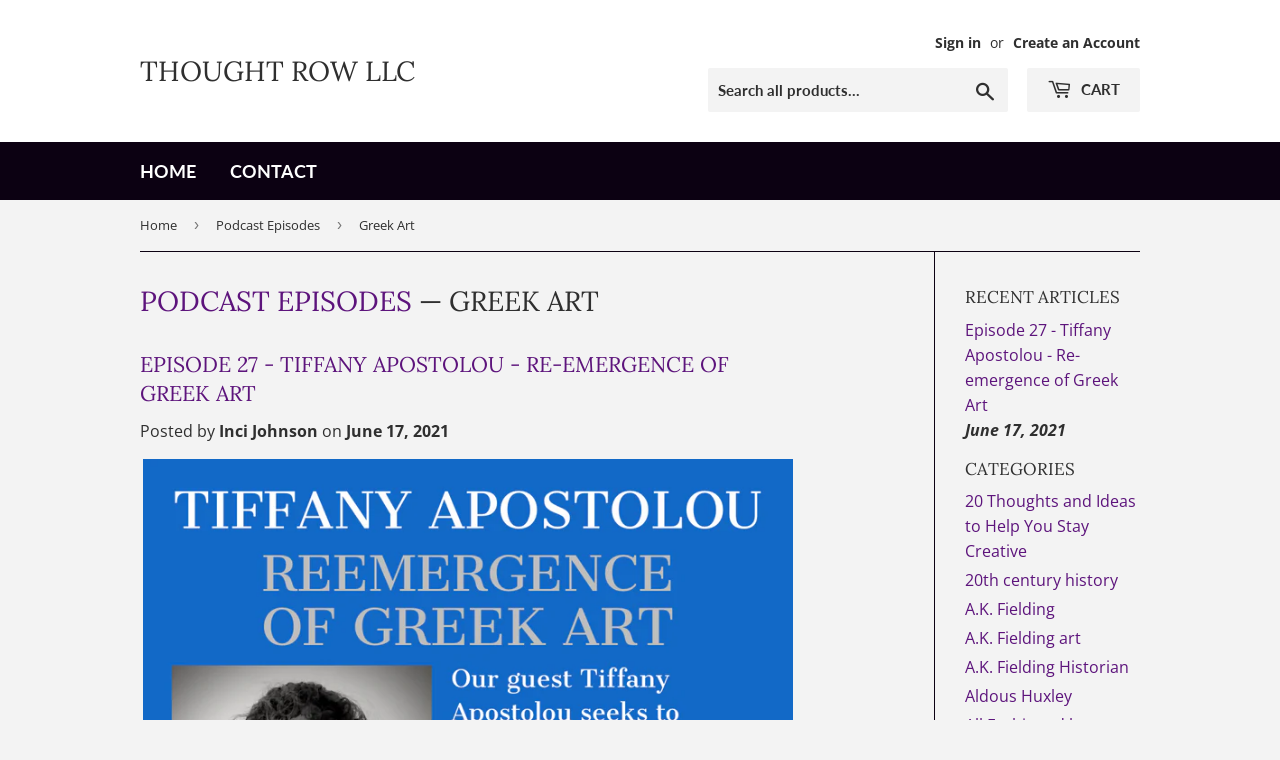

--- FILE ---
content_type: text/html; charset=utf-8
request_url: https://thoughtrow.com/blogs/news/tagged/greek-art
body_size: 32141
content:
<!doctype html>
<html class="no-touch no-js" lang="en">
<head>
  <meta name="google-site-verification" content="QSws_sEOXc0wFh9xDqysU4lvTykHS0AcWSO2i3HhXDg" />
  <script>(function(H){H.className=H.className.replace(/\bno-js\b/,'js')})(document.documentElement)</script>
  <!-- Basic page needs ================================================== -->
  <meta charset="utf-8">
  <meta http-equiv="X-UA-Compatible" content="IE=edge,chrome=1">

  
  <link rel="shortcut icon" href="//thoughtrow.com/cdn/shop/files/REv_TR_512_x_512_px_32x32.png?v=1722120327" type="image/png" />
  

  <!-- Title and description ================================================== -->
  <title>
  Podcast Episodes &ndash; Tagged &quot;Greek Art&quot; &ndash; Thought Row LLC
  </title>

  

  <!-- Product meta ================================================== -->
  <!-- /snippets/social-meta-tags.liquid -->




<meta property="og:site_name" content="Thought Row LLC">
<meta property="og:url" content="https://thoughtrow.com/blogs/news/tagged/greek-art">
<meta property="og:title" content="Podcast Episodes">
<meta property="og:type" content="website">
<meta property="og:description" content="We work with businesses that sell directly to consumers—whether you&#39;re running an online store, managing brick-and-mortar locations, or growing a franchise network. We help you develop deeper customer relationships, increase repeat purchases, and show up consistently in their inbox - not just on social - we can help. ">

<meta property="og:image" content="http://thoughtrow.com/cdn/shop/files/531481DC-7A2F-4B85-83C6-BA3A06EBCA22_5393731e-ff68-44bb-8b48-cc24fe8da83a_1200x1200.png?v=1769188054">
<meta property="og:image:secure_url" content="https://thoughtrow.com/cdn/shop/files/531481DC-7A2F-4B85-83C6-BA3A06EBCA22_5393731e-ff68-44bb-8b48-cc24fe8da83a_1200x1200.png?v=1769188054">


<meta name="twitter:card" content="summary_large_image">
<meta name="twitter:title" content="Podcast Episodes">
<meta name="twitter:description" content="We work with businesses that sell directly to consumers—whether you&#39;re running an online store, managing brick-and-mortar locations, or growing a franchise network. We help you develop deeper customer relationships, increase repeat purchases, and show up consistently in their inbox - not just on social - we can help. ">


  <!-- Helpers ================================================== -->
  <link rel="canonical" href="https://thoughtrow.com/blogs/news/tagged/greek-art">
  <meta name="viewport" content="width=device-width,initial-scale=1">

  <!-- CSS ================================================== -->
  <link href="//thoughtrow.com/cdn/shop/t/8/assets/theme.scss.css?v=139550492630491246341769046176" rel="stylesheet" type="text/css" media="all" />

  <!-- Header hook for plugins ================================================== -->
  <script>window.performance && window.performance.mark && window.performance.mark('shopify.content_for_header.start');</script><meta id="shopify-digital-wallet" name="shopify-digital-wallet" content="/47898984602/digital_wallets/dialog">
<meta name="shopify-checkout-api-token" content="724b21a0ff10e4fcdbb757005b88732d">
<meta id="in-context-paypal-metadata" data-shop-id="47898984602" data-venmo-supported="false" data-environment="production" data-locale="en_US" data-paypal-v4="true" data-currency="USD">
<link rel="alternate" type="application/atom+xml" title="Feed" href="/blogs/news/tagged/greek-art.atom" />
<script async="async" src="/checkouts/internal/preloads.js?locale=en-US"></script>
<link rel="preconnect" href="https://shop.app" crossorigin="anonymous">
<script async="async" src="https://shop.app/checkouts/internal/preloads.js?locale=en-US&shop_id=47898984602" crossorigin="anonymous"></script>
<script id="apple-pay-shop-capabilities" type="application/json">{"shopId":47898984602,"countryCode":"US","currencyCode":"USD","merchantCapabilities":["supports3DS"],"merchantId":"gid:\/\/shopify\/Shop\/47898984602","merchantName":"Thought Row LLC","requiredBillingContactFields":["postalAddress","email","phone"],"requiredShippingContactFields":["postalAddress","email","phone"],"shippingType":"shipping","supportedNetworks":["visa","masterCard","amex","discover","elo","jcb"],"total":{"type":"pending","label":"Thought Row LLC","amount":"1.00"},"shopifyPaymentsEnabled":true,"supportsSubscriptions":true}</script>
<script id="shopify-features" type="application/json">{"accessToken":"724b21a0ff10e4fcdbb757005b88732d","betas":["rich-media-storefront-analytics"],"domain":"thoughtrow.com","predictiveSearch":true,"shopId":47898984602,"locale":"en"}</script>
<script>var Shopify = Shopify || {};
Shopify.shop = "thought-row.myshopify.com";
Shopify.locale = "en";
Shopify.currency = {"active":"USD","rate":"1.0"};
Shopify.country = "US";
Shopify.theme = {"name":"TR Mar 2025","id":140633112730,"schema_name":"Supply","schema_version":"9.4.1","theme_store_id":679,"role":"main"};
Shopify.theme.handle = "null";
Shopify.theme.style = {"id":null,"handle":null};
Shopify.cdnHost = "thoughtrow.com/cdn";
Shopify.routes = Shopify.routes || {};
Shopify.routes.root = "/";</script>
<script type="module">!function(o){(o.Shopify=o.Shopify||{}).modules=!0}(window);</script>
<script>!function(o){function n(){var o=[];function n(){o.push(Array.prototype.slice.apply(arguments))}return n.q=o,n}var t=o.Shopify=o.Shopify||{};t.loadFeatures=n(),t.autoloadFeatures=n()}(window);</script>
<script>
  window.ShopifyPay = window.ShopifyPay || {};
  window.ShopifyPay.apiHost = "shop.app\/pay";
  window.ShopifyPay.redirectState = null;
</script>
<script id="shop-js-analytics" type="application/json">{"pageType":"blog"}</script>
<script defer="defer" async type="module" src="//thoughtrow.com/cdn/shopifycloud/shop-js/modules/v2/client.init-shop-cart-sync_WVOgQShq.en.esm.js"></script>
<script defer="defer" async type="module" src="//thoughtrow.com/cdn/shopifycloud/shop-js/modules/v2/chunk.common_C_13GLB1.esm.js"></script>
<script defer="defer" async type="module" src="//thoughtrow.com/cdn/shopifycloud/shop-js/modules/v2/chunk.modal_CLfMGd0m.esm.js"></script>
<script type="module">
  await import("//thoughtrow.com/cdn/shopifycloud/shop-js/modules/v2/client.init-shop-cart-sync_WVOgQShq.en.esm.js");
await import("//thoughtrow.com/cdn/shopifycloud/shop-js/modules/v2/chunk.common_C_13GLB1.esm.js");
await import("//thoughtrow.com/cdn/shopifycloud/shop-js/modules/v2/chunk.modal_CLfMGd0m.esm.js");

  window.Shopify.SignInWithShop?.initShopCartSync?.({"fedCMEnabled":true,"windoidEnabled":true});

</script>
<script>
  window.Shopify = window.Shopify || {};
  if (!window.Shopify.featureAssets) window.Shopify.featureAssets = {};
  window.Shopify.featureAssets['shop-js'] = {"shop-cart-sync":["modules/v2/client.shop-cart-sync_DuR37GeY.en.esm.js","modules/v2/chunk.common_C_13GLB1.esm.js","modules/v2/chunk.modal_CLfMGd0m.esm.js"],"init-fed-cm":["modules/v2/client.init-fed-cm_BucUoe6W.en.esm.js","modules/v2/chunk.common_C_13GLB1.esm.js","modules/v2/chunk.modal_CLfMGd0m.esm.js"],"shop-toast-manager":["modules/v2/client.shop-toast-manager_B0JfrpKj.en.esm.js","modules/v2/chunk.common_C_13GLB1.esm.js","modules/v2/chunk.modal_CLfMGd0m.esm.js"],"init-shop-cart-sync":["modules/v2/client.init-shop-cart-sync_WVOgQShq.en.esm.js","modules/v2/chunk.common_C_13GLB1.esm.js","modules/v2/chunk.modal_CLfMGd0m.esm.js"],"shop-button":["modules/v2/client.shop-button_B_U3bv27.en.esm.js","modules/v2/chunk.common_C_13GLB1.esm.js","modules/v2/chunk.modal_CLfMGd0m.esm.js"],"init-windoid":["modules/v2/client.init-windoid_DuP9q_di.en.esm.js","modules/v2/chunk.common_C_13GLB1.esm.js","modules/v2/chunk.modal_CLfMGd0m.esm.js"],"shop-cash-offers":["modules/v2/client.shop-cash-offers_BmULhtno.en.esm.js","modules/v2/chunk.common_C_13GLB1.esm.js","modules/v2/chunk.modal_CLfMGd0m.esm.js"],"pay-button":["modules/v2/client.pay-button_CrPSEbOK.en.esm.js","modules/v2/chunk.common_C_13GLB1.esm.js","modules/v2/chunk.modal_CLfMGd0m.esm.js"],"init-customer-accounts":["modules/v2/client.init-customer-accounts_jNk9cPYQ.en.esm.js","modules/v2/client.shop-login-button_DJ5ldayH.en.esm.js","modules/v2/chunk.common_C_13GLB1.esm.js","modules/v2/chunk.modal_CLfMGd0m.esm.js"],"avatar":["modules/v2/client.avatar_BTnouDA3.en.esm.js"],"checkout-modal":["modules/v2/client.checkout-modal_pBPyh9w8.en.esm.js","modules/v2/chunk.common_C_13GLB1.esm.js","modules/v2/chunk.modal_CLfMGd0m.esm.js"],"init-shop-for-new-customer-accounts":["modules/v2/client.init-shop-for-new-customer-accounts_BUoCy7a5.en.esm.js","modules/v2/client.shop-login-button_DJ5ldayH.en.esm.js","modules/v2/chunk.common_C_13GLB1.esm.js","modules/v2/chunk.modal_CLfMGd0m.esm.js"],"init-customer-accounts-sign-up":["modules/v2/client.init-customer-accounts-sign-up_CnczCz9H.en.esm.js","modules/v2/client.shop-login-button_DJ5ldayH.en.esm.js","modules/v2/chunk.common_C_13GLB1.esm.js","modules/v2/chunk.modal_CLfMGd0m.esm.js"],"init-shop-email-lookup-coordinator":["modules/v2/client.init-shop-email-lookup-coordinator_CzjY5t9o.en.esm.js","modules/v2/chunk.common_C_13GLB1.esm.js","modules/v2/chunk.modal_CLfMGd0m.esm.js"],"shop-follow-button":["modules/v2/client.shop-follow-button_CsYC63q7.en.esm.js","modules/v2/chunk.common_C_13GLB1.esm.js","modules/v2/chunk.modal_CLfMGd0m.esm.js"],"shop-login-button":["modules/v2/client.shop-login-button_DJ5ldayH.en.esm.js","modules/v2/chunk.common_C_13GLB1.esm.js","modules/v2/chunk.modal_CLfMGd0m.esm.js"],"shop-login":["modules/v2/client.shop-login_B9ccPdmx.en.esm.js","modules/v2/chunk.common_C_13GLB1.esm.js","modules/v2/chunk.modal_CLfMGd0m.esm.js"],"lead-capture":["modules/v2/client.lead-capture_D0K_KgYb.en.esm.js","modules/v2/chunk.common_C_13GLB1.esm.js","modules/v2/chunk.modal_CLfMGd0m.esm.js"],"payment-terms":["modules/v2/client.payment-terms_BWmiNN46.en.esm.js","modules/v2/chunk.common_C_13GLB1.esm.js","modules/v2/chunk.modal_CLfMGd0m.esm.js"]};
</script>
<script>(function() {
  var isLoaded = false;
  function asyncLoad() {
    if (isLoaded) return;
    isLoaded = true;
    var urls = ["https:\/\/cdn.shopify.com\/s\/files\/1\/0478\/9898\/4602\/t\/2\/assets\/spreadrwidget.js?v=1653944965\u0026shop=thought-row.myshopify.com","\/\/cdn.shopify.com\/proxy\/9c53f6df9e9d284bfdca5fb7b46189a061a608674beb8d38129fb6cce6b3fde6\/static.cdn.printful.com\/static\/js\/external\/shopify-product-customizer.js?v=0.28\u0026shop=thought-row.myshopify.com\u0026sp-cache-control=cHVibGljLCBtYXgtYWdlPTkwMA"];
    for (var i = 0; i < urls.length; i++) {
      var s = document.createElement('script');
      s.type = 'text/javascript';
      s.async = true;
      s.src = urls[i];
      var x = document.getElementsByTagName('script')[0];
      x.parentNode.insertBefore(s, x);
    }
  };
  if(window.attachEvent) {
    window.attachEvent('onload', asyncLoad);
  } else {
    window.addEventListener('load', asyncLoad, false);
  }
})();</script>
<script id="__st">var __st={"a":47898984602,"offset":-25200,"reqid":"cd08b8fd-d16a-4639-9149-bdf07b40156e-1769652620","pageurl":"thoughtrow.com\/blogs\/news\/tagged\/greek-art","s":"blogs-70140461210","u":"a3fdbf00b976","p":"blog","rtyp":"blog","rid":70140461210};</script>
<script>window.ShopifyPaypalV4VisibilityTracking = true;</script>
<script id="captcha-bootstrap">!function(){'use strict';const t='contact',e='account',n='new_comment',o=[[t,t],['blogs',n],['comments',n],[t,'customer']],c=[[e,'customer_login'],[e,'guest_login'],[e,'recover_customer_password'],[e,'create_customer']],r=t=>t.map((([t,e])=>`form[action*='/${t}']:not([data-nocaptcha='true']) input[name='form_type'][value='${e}']`)).join(','),a=t=>()=>t?[...document.querySelectorAll(t)].map((t=>t.form)):[];function s(){const t=[...o],e=r(t);return a(e)}const i='password',u='form_key',d=['recaptcha-v3-token','g-recaptcha-response','h-captcha-response',i],f=()=>{try{return window.sessionStorage}catch{return}},m='__shopify_v',_=t=>t.elements[u];function p(t,e,n=!1){try{const o=window.sessionStorage,c=JSON.parse(o.getItem(e)),{data:r}=function(t){const{data:e,action:n}=t;return t[m]||n?{data:e,action:n}:{data:t,action:n}}(c);for(const[e,n]of Object.entries(r))t.elements[e]&&(t.elements[e].value=n);n&&o.removeItem(e)}catch(o){console.error('form repopulation failed',{error:o})}}const l='form_type',E='cptcha';function T(t){t.dataset[E]=!0}const w=window,h=w.document,L='Shopify',v='ce_forms',y='captcha';let A=!1;((t,e)=>{const n=(g='f06e6c50-85a8-45c8-87d0-21a2b65856fe',I='https://cdn.shopify.com/shopifycloud/storefront-forms-hcaptcha/ce_storefront_forms_captcha_hcaptcha.v1.5.2.iife.js',D={infoText:'Protected by hCaptcha',privacyText:'Privacy',termsText:'Terms'},(t,e,n)=>{const o=w[L][v],c=o.bindForm;if(c)return c(t,g,e,D).then(n);var r;o.q.push([[t,g,e,D],n]),r=I,A||(h.body.append(Object.assign(h.createElement('script'),{id:'captcha-provider',async:!0,src:r})),A=!0)});var g,I,D;w[L]=w[L]||{},w[L][v]=w[L][v]||{},w[L][v].q=[],w[L][y]=w[L][y]||{},w[L][y].protect=function(t,e){n(t,void 0,e),T(t)},Object.freeze(w[L][y]),function(t,e,n,w,h,L){const[v,y,A,g]=function(t,e,n){const i=e?o:[],u=t?c:[],d=[...i,...u],f=r(d),m=r(i),_=r(d.filter((([t,e])=>n.includes(e))));return[a(f),a(m),a(_),s()]}(w,h,L),I=t=>{const e=t.target;return e instanceof HTMLFormElement?e:e&&e.form},D=t=>v().includes(t);t.addEventListener('submit',(t=>{const e=I(t);if(!e)return;const n=D(e)&&!e.dataset.hcaptchaBound&&!e.dataset.recaptchaBound,o=_(e),c=g().includes(e)&&(!o||!o.value);(n||c)&&t.preventDefault(),c&&!n&&(function(t){try{if(!f())return;!function(t){const e=f();if(!e)return;const n=_(t);if(!n)return;const o=n.value;o&&e.removeItem(o)}(t);const e=Array.from(Array(32),(()=>Math.random().toString(36)[2])).join('');!function(t,e){_(t)||t.append(Object.assign(document.createElement('input'),{type:'hidden',name:u})),t.elements[u].value=e}(t,e),function(t,e){const n=f();if(!n)return;const o=[...t.querySelectorAll(`input[type='${i}']`)].map((({name:t})=>t)),c=[...d,...o],r={};for(const[a,s]of new FormData(t).entries())c.includes(a)||(r[a]=s);n.setItem(e,JSON.stringify({[m]:1,action:t.action,data:r}))}(t,e)}catch(e){console.error('failed to persist form',e)}}(e),e.submit())}));const S=(t,e)=>{t&&!t.dataset[E]&&(n(t,e.some((e=>e===t))),T(t))};for(const o of['focusin','change'])t.addEventListener(o,(t=>{const e=I(t);D(e)&&S(e,y())}));const B=e.get('form_key'),M=e.get(l),P=B&&M;t.addEventListener('DOMContentLoaded',(()=>{const t=y();if(P)for(const e of t)e.elements[l].value===M&&p(e,B);[...new Set([...A(),...v().filter((t=>'true'===t.dataset.shopifyCaptcha))])].forEach((e=>S(e,t)))}))}(h,new URLSearchParams(w.location.search),n,t,e,['guest_login'])})(!0,!0)}();</script>
<script integrity="sha256-4kQ18oKyAcykRKYeNunJcIwy7WH5gtpwJnB7kiuLZ1E=" data-source-attribution="shopify.loadfeatures" defer="defer" src="//thoughtrow.com/cdn/shopifycloud/storefront/assets/storefront/load_feature-a0a9edcb.js" crossorigin="anonymous"></script>
<script crossorigin="anonymous" defer="defer" src="//thoughtrow.com/cdn/shopifycloud/storefront/assets/shopify_pay/storefront-65b4c6d7.js?v=20250812"></script>
<script data-source-attribution="shopify.dynamic_checkout.dynamic.init">var Shopify=Shopify||{};Shopify.PaymentButton=Shopify.PaymentButton||{isStorefrontPortableWallets:!0,init:function(){window.Shopify.PaymentButton.init=function(){};var t=document.createElement("script");t.src="https://thoughtrow.com/cdn/shopifycloud/portable-wallets/latest/portable-wallets.en.js",t.type="module",document.head.appendChild(t)}};
</script>
<script data-source-attribution="shopify.dynamic_checkout.buyer_consent">
  function portableWalletsHideBuyerConsent(e){var t=document.getElementById("shopify-buyer-consent"),n=document.getElementById("shopify-subscription-policy-button");t&&n&&(t.classList.add("hidden"),t.setAttribute("aria-hidden","true"),n.removeEventListener("click",e))}function portableWalletsShowBuyerConsent(e){var t=document.getElementById("shopify-buyer-consent"),n=document.getElementById("shopify-subscription-policy-button");t&&n&&(t.classList.remove("hidden"),t.removeAttribute("aria-hidden"),n.addEventListener("click",e))}window.Shopify?.PaymentButton&&(window.Shopify.PaymentButton.hideBuyerConsent=portableWalletsHideBuyerConsent,window.Shopify.PaymentButton.showBuyerConsent=portableWalletsShowBuyerConsent);
</script>
<script data-source-attribution="shopify.dynamic_checkout.cart.bootstrap">document.addEventListener("DOMContentLoaded",(function(){function t(){return document.querySelector("shopify-accelerated-checkout-cart, shopify-accelerated-checkout")}if(t())Shopify.PaymentButton.init();else{new MutationObserver((function(e,n){t()&&(Shopify.PaymentButton.init(),n.disconnect())})).observe(document.body,{childList:!0,subtree:!0})}}));
</script>
<script id='scb4127' type='text/javascript' async='' src='https://thoughtrow.com/cdn/shopifycloud/privacy-banner/storefront-banner.js'></script><link id="shopify-accelerated-checkout-styles" rel="stylesheet" media="screen" href="https://thoughtrow.com/cdn/shopifycloud/portable-wallets/latest/accelerated-checkout-backwards-compat.css" crossorigin="anonymous">
<style id="shopify-accelerated-checkout-cart">
        #shopify-buyer-consent {
  margin-top: 1em;
  display: inline-block;
  width: 100%;
}

#shopify-buyer-consent.hidden {
  display: none;
}

#shopify-subscription-policy-button {
  background: none;
  border: none;
  padding: 0;
  text-decoration: underline;
  font-size: inherit;
  cursor: pointer;
}

#shopify-subscription-policy-button::before {
  box-shadow: none;
}

      </style>

<script>window.performance && window.performance.mark && window.performance.mark('shopify.content_for_header.end');</script>

  
  

  <script src="//thoughtrow.com/cdn/shop/t/8/assets/jquery-2.2.3.min.js?v=58211863146907186831741653549" type="text/javascript"></script>

  <script src="//thoughtrow.com/cdn/shop/t/8/assets/lazysizes.min.js?v=8147953233334221341741653549" async="async"></script>
  <script src="//thoughtrow.com/cdn/shop/t/8/assets/vendor.js?v=106177282645720727331741653549" defer="defer"></script>
  <script src="//thoughtrow.com/cdn/shop/t/8/assets/theme.js?v=8756856857736833641741653549" defer="defer"></script>


<link href="https://monorail-edge.shopifysvc.com" rel="dns-prefetch">
<script>(function(){if ("sendBeacon" in navigator && "performance" in window) {try {var session_token_from_headers = performance.getEntriesByType('navigation')[0].serverTiming.find(x => x.name == '_s').description;} catch {var session_token_from_headers = undefined;}var session_cookie_matches = document.cookie.match(/_shopify_s=([^;]*)/);var session_token_from_cookie = session_cookie_matches && session_cookie_matches.length === 2 ? session_cookie_matches[1] : "";var session_token = session_token_from_headers || session_token_from_cookie || "";function handle_abandonment_event(e) {var entries = performance.getEntries().filter(function(entry) {return /monorail-edge.shopifysvc.com/.test(entry.name);});if (!window.abandonment_tracked && entries.length === 0) {window.abandonment_tracked = true;var currentMs = Date.now();var navigation_start = performance.timing.navigationStart;var payload = {shop_id: 47898984602,url: window.location.href,navigation_start,duration: currentMs - navigation_start,session_token,page_type: "blog"};window.navigator.sendBeacon("https://monorail-edge.shopifysvc.com/v1/produce", JSON.stringify({schema_id: "online_store_buyer_site_abandonment/1.1",payload: payload,metadata: {event_created_at_ms: currentMs,event_sent_at_ms: currentMs}}));}}window.addEventListener('pagehide', handle_abandonment_event);}}());</script>
<script id="web-pixels-manager-setup">(function e(e,d,r,n,o){if(void 0===o&&(o={}),!Boolean(null===(a=null===(i=window.Shopify)||void 0===i?void 0:i.analytics)||void 0===a?void 0:a.replayQueue)){var i,a;window.Shopify=window.Shopify||{};var t=window.Shopify;t.analytics=t.analytics||{};var s=t.analytics;s.replayQueue=[],s.publish=function(e,d,r){return s.replayQueue.push([e,d,r]),!0};try{self.performance.mark("wpm:start")}catch(e){}var l=function(){var e={modern:/Edge?\/(1{2}[4-9]|1[2-9]\d|[2-9]\d{2}|\d{4,})\.\d+(\.\d+|)|Firefox\/(1{2}[4-9]|1[2-9]\d|[2-9]\d{2}|\d{4,})\.\d+(\.\d+|)|Chrom(ium|e)\/(9{2}|\d{3,})\.\d+(\.\d+|)|(Maci|X1{2}).+ Version\/(15\.\d+|(1[6-9]|[2-9]\d|\d{3,})\.\d+)([,.]\d+|)( \(\w+\)|)( Mobile\/\w+|) Safari\/|Chrome.+OPR\/(9{2}|\d{3,})\.\d+\.\d+|(CPU[ +]OS|iPhone[ +]OS|CPU[ +]iPhone|CPU IPhone OS|CPU iPad OS)[ +]+(15[._]\d+|(1[6-9]|[2-9]\d|\d{3,})[._]\d+)([._]\d+|)|Android:?[ /-](13[3-9]|1[4-9]\d|[2-9]\d{2}|\d{4,})(\.\d+|)(\.\d+|)|Android.+Firefox\/(13[5-9]|1[4-9]\d|[2-9]\d{2}|\d{4,})\.\d+(\.\d+|)|Android.+Chrom(ium|e)\/(13[3-9]|1[4-9]\d|[2-9]\d{2}|\d{4,})\.\d+(\.\d+|)|SamsungBrowser\/([2-9]\d|\d{3,})\.\d+/,legacy:/Edge?\/(1[6-9]|[2-9]\d|\d{3,})\.\d+(\.\d+|)|Firefox\/(5[4-9]|[6-9]\d|\d{3,})\.\d+(\.\d+|)|Chrom(ium|e)\/(5[1-9]|[6-9]\d|\d{3,})\.\d+(\.\d+|)([\d.]+$|.*Safari\/(?![\d.]+ Edge\/[\d.]+$))|(Maci|X1{2}).+ Version\/(10\.\d+|(1[1-9]|[2-9]\d|\d{3,})\.\d+)([,.]\d+|)( \(\w+\)|)( Mobile\/\w+|) Safari\/|Chrome.+OPR\/(3[89]|[4-9]\d|\d{3,})\.\d+\.\d+|(CPU[ +]OS|iPhone[ +]OS|CPU[ +]iPhone|CPU IPhone OS|CPU iPad OS)[ +]+(10[._]\d+|(1[1-9]|[2-9]\d|\d{3,})[._]\d+)([._]\d+|)|Android:?[ /-](13[3-9]|1[4-9]\d|[2-9]\d{2}|\d{4,})(\.\d+|)(\.\d+|)|Mobile Safari.+OPR\/([89]\d|\d{3,})\.\d+\.\d+|Android.+Firefox\/(13[5-9]|1[4-9]\d|[2-9]\d{2}|\d{4,})\.\d+(\.\d+|)|Android.+Chrom(ium|e)\/(13[3-9]|1[4-9]\d|[2-9]\d{2}|\d{4,})\.\d+(\.\d+|)|Android.+(UC? ?Browser|UCWEB|U3)[ /]?(15\.([5-9]|\d{2,})|(1[6-9]|[2-9]\d|\d{3,})\.\d+)\.\d+|SamsungBrowser\/(5\.\d+|([6-9]|\d{2,})\.\d+)|Android.+MQ{2}Browser\/(14(\.(9|\d{2,})|)|(1[5-9]|[2-9]\d|\d{3,})(\.\d+|))(\.\d+|)|K[Aa][Ii]OS\/(3\.\d+|([4-9]|\d{2,})\.\d+)(\.\d+|)/},d=e.modern,r=e.legacy,n=navigator.userAgent;return n.match(d)?"modern":n.match(r)?"legacy":"unknown"}(),u="modern"===l?"modern":"legacy",c=(null!=n?n:{modern:"",legacy:""})[u],f=function(e){return[e.baseUrl,"/wpm","/b",e.hashVersion,"modern"===e.buildTarget?"m":"l",".js"].join("")}({baseUrl:d,hashVersion:r,buildTarget:u}),m=function(e){var d=e.version,r=e.bundleTarget,n=e.surface,o=e.pageUrl,i=e.monorailEndpoint;return{emit:function(e){var a=e.status,t=e.errorMsg,s=(new Date).getTime(),l=JSON.stringify({metadata:{event_sent_at_ms:s},events:[{schema_id:"web_pixels_manager_load/3.1",payload:{version:d,bundle_target:r,page_url:o,status:a,surface:n,error_msg:t},metadata:{event_created_at_ms:s}}]});if(!i)return console&&console.warn&&console.warn("[Web Pixels Manager] No Monorail endpoint provided, skipping logging."),!1;try{return self.navigator.sendBeacon.bind(self.navigator)(i,l)}catch(e){}var u=new XMLHttpRequest;try{return u.open("POST",i,!0),u.setRequestHeader("Content-Type","text/plain"),u.send(l),!0}catch(e){return console&&console.warn&&console.warn("[Web Pixels Manager] Got an unhandled error while logging to Monorail."),!1}}}}({version:r,bundleTarget:l,surface:e.surface,pageUrl:self.location.href,monorailEndpoint:e.monorailEndpoint});try{o.browserTarget=l,function(e){var d=e.src,r=e.async,n=void 0===r||r,o=e.onload,i=e.onerror,a=e.sri,t=e.scriptDataAttributes,s=void 0===t?{}:t,l=document.createElement("script"),u=document.querySelector("head"),c=document.querySelector("body");if(l.async=n,l.src=d,a&&(l.integrity=a,l.crossOrigin="anonymous"),s)for(var f in s)if(Object.prototype.hasOwnProperty.call(s,f))try{l.dataset[f]=s[f]}catch(e){}if(o&&l.addEventListener("load",o),i&&l.addEventListener("error",i),u)u.appendChild(l);else{if(!c)throw new Error("Did not find a head or body element to append the script");c.appendChild(l)}}({src:f,async:!0,onload:function(){if(!function(){var e,d;return Boolean(null===(d=null===(e=window.Shopify)||void 0===e?void 0:e.analytics)||void 0===d?void 0:d.initialized)}()){var d=window.webPixelsManager.init(e)||void 0;if(d){var r=window.Shopify.analytics;r.replayQueue.forEach((function(e){var r=e[0],n=e[1],o=e[2];d.publishCustomEvent(r,n,o)})),r.replayQueue=[],r.publish=d.publishCustomEvent,r.visitor=d.visitor,r.initialized=!0}}},onerror:function(){return m.emit({status:"failed",errorMsg:"".concat(f," has failed to load")})},sri:function(e){var d=/^sha384-[A-Za-z0-9+/=]+$/;return"string"==typeof e&&d.test(e)}(c)?c:"",scriptDataAttributes:o}),m.emit({status:"loading"})}catch(e){m.emit({status:"failed",errorMsg:(null==e?void 0:e.message)||"Unknown error"})}}})({shopId: 47898984602,storefrontBaseUrl: "https://thoughtrow.com",extensionsBaseUrl: "https://extensions.shopifycdn.com/cdn/shopifycloud/web-pixels-manager",monorailEndpoint: "https://monorail-edge.shopifysvc.com/unstable/produce_batch",surface: "storefront-renderer",enabledBetaFlags: ["2dca8a86"],webPixelsConfigList: [{"id":"241008794","configuration":"{\"pixel_id\":\"1344126165972558\",\"pixel_type\":\"facebook_pixel\",\"metaapp_system_user_token\":\"-\"}","eventPayloadVersion":"v1","runtimeContext":"OPEN","scriptVersion":"ca16bc87fe92b6042fbaa3acc2fbdaa6","type":"APP","apiClientId":2329312,"privacyPurposes":["ANALYTICS","MARKETING","SALE_OF_DATA"],"dataSharingAdjustments":{"protectedCustomerApprovalScopes":["read_customer_address","read_customer_email","read_customer_name","read_customer_personal_data","read_customer_phone"]}},{"id":"shopify-app-pixel","configuration":"{}","eventPayloadVersion":"v1","runtimeContext":"STRICT","scriptVersion":"0450","apiClientId":"shopify-pixel","type":"APP","privacyPurposes":["ANALYTICS","MARKETING"]},{"id":"shopify-custom-pixel","eventPayloadVersion":"v1","runtimeContext":"LAX","scriptVersion":"0450","apiClientId":"shopify-pixel","type":"CUSTOM","privacyPurposes":["ANALYTICS","MARKETING"]}],isMerchantRequest: false,initData: {"shop":{"name":"Thought Row LLC","paymentSettings":{"currencyCode":"USD"},"myshopifyDomain":"thought-row.myshopify.com","countryCode":"US","storefrontUrl":"https:\/\/thoughtrow.com"},"customer":null,"cart":null,"checkout":null,"productVariants":[],"purchasingCompany":null},},"https://thoughtrow.com/cdn","1d2a099fw23dfb22ep557258f5m7a2edbae",{"modern":"","legacy":""},{"shopId":"47898984602","storefrontBaseUrl":"https:\/\/thoughtrow.com","extensionBaseUrl":"https:\/\/extensions.shopifycdn.com\/cdn\/shopifycloud\/web-pixels-manager","surface":"storefront-renderer","enabledBetaFlags":"[\"2dca8a86\"]","isMerchantRequest":"false","hashVersion":"1d2a099fw23dfb22ep557258f5m7a2edbae","publish":"custom","events":"[[\"page_viewed\",{}]]"});</script><script>
  window.ShopifyAnalytics = window.ShopifyAnalytics || {};
  window.ShopifyAnalytics.meta = window.ShopifyAnalytics.meta || {};
  window.ShopifyAnalytics.meta.currency = 'USD';
  var meta = {"page":{"pageType":"blog","resourceType":"blog","resourceId":70140461210,"requestId":"cd08b8fd-d16a-4639-9149-bdf07b40156e-1769652620"}};
  for (var attr in meta) {
    window.ShopifyAnalytics.meta[attr] = meta[attr];
  }
</script>
<script class="analytics">
  (function () {
    var customDocumentWrite = function(content) {
      var jquery = null;

      if (window.jQuery) {
        jquery = window.jQuery;
      } else if (window.Checkout && window.Checkout.$) {
        jquery = window.Checkout.$;
      }

      if (jquery) {
        jquery('body').append(content);
      }
    };

    var hasLoggedConversion = function(token) {
      if (token) {
        return document.cookie.indexOf('loggedConversion=' + token) !== -1;
      }
      return false;
    }

    var setCookieIfConversion = function(token) {
      if (token) {
        var twoMonthsFromNow = new Date(Date.now());
        twoMonthsFromNow.setMonth(twoMonthsFromNow.getMonth() + 2);

        document.cookie = 'loggedConversion=' + token + '; expires=' + twoMonthsFromNow;
      }
    }

    var trekkie = window.ShopifyAnalytics.lib = window.trekkie = window.trekkie || [];
    if (trekkie.integrations) {
      return;
    }
    trekkie.methods = [
      'identify',
      'page',
      'ready',
      'track',
      'trackForm',
      'trackLink'
    ];
    trekkie.factory = function(method) {
      return function() {
        var args = Array.prototype.slice.call(arguments);
        args.unshift(method);
        trekkie.push(args);
        return trekkie;
      };
    };
    for (var i = 0; i < trekkie.methods.length; i++) {
      var key = trekkie.methods[i];
      trekkie[key] = trekkie.factory(key);
    }
    trekkie.load = function(config) {
      trekkie.config = config || {};
      trekkie.config.initialDocumentCookie = document.cookie;
      var first = document.getElementsByTagName('script')[0];
      var script = document.createElement('script');
      script.type = 'text/javascript';
      script.onerror = function(e) {
        var scriptFallback = document.createElement('script');
        scriptFallback.type = 'text/javascript';
        scriptFallback.onerror = function(error) {
                var Monorail = {
      produce: function produce(monorailDomain, schemaId, payload) {
        var currentMs = new Date().getTime();
        var event = {
          schema_id: schemaId,
          payload: payload,
          metadata: {
            event_created_at_ms: currentMs,
            event_sent_at_ms: currentMs
          }
        };
        return Monorail.sendRequest("https://" + monorailDomain + "/v1/produce", JSON.stringify(event));
      },
      sendRequest: function sendRequest(endpointUrl, payload) {
        // Try the sendBeacon API
        if (window && window.navigator && typeof window.navigator.sendBeacon === 'function' && typeof window.Blob === 'function' && !Monorail.isIos12()) {
          var blobData = new window.Blob([payload], {
            type: 'text/plain'
          });

          if (window.navigator.sendBeacon(endpointUrl, blobData)) {
            return true;
          } // sendBeacon was not successful

        } // XHR beacon

        var xhr = new XMLHttpRequest();

        try {
          xhr.open('POST', endpointUrl);
          xhr.setRequestHeader('Content-Type', 'text/plain');
          xhr.send(payload);
        } catch (e) {
          console.log(e);
        }

        return false;
      },
      isIos12: function isIos12() {
        return window.navigator.userAgent.lastIndexOf('iPhone; CPU iPhone OS 12_') !== -1 || window.navigator.userAgent.lastIndexOf('iPad; CPU OS 12_') !== -1;
      }
    };
    Monorail.produce('monorail-edge.shopifysvc.com',
      'trekkie_storefront_load_errors/1.1',
      {shop_id: 47898984602,
      theme_id: 140633112730,
      app_name: "storefront",
      context_url: window.location.href,
      source_url: "//thoughtrow.com/cdn/s/trekkie.storefront.a804e9514e4efded663580eddd6991fcc12b5451.min.js"});

        };
        scriptFallback.async = true;
        scriptFallback.src = '//thoughtrow.com/cdn/s/trekkie.storefront.a804e9514e4efded663580eddd6991fcc12b5451.min.js';
        first.parentNode.insertBefore(scriptFallback, first);
      };
      script.async = true;
      script.src = '//thoughtrow.com/cdn/s/trekkie.storefront.a804e9514e4efded663580eddd6991fcc12b5451.min.js';
      first.parentNode.insertBefore(script, first);
    };
    trekkie.load(
      {"Trekkie":{"appName":"storefront","development":false,"defaultAttributes":{"shopId":47898984602,"isMerchantRequest":null,"themeId":140633112730,"themeCityHash":"6345311060316368576","contentLanguage":"en","currency":"USD","eventMetadataId":"20d6e470-9047-44dd-a2c2-cab70a2e84bc"},"isServerSideCookieWritingEnabled":true,"monorailRegion":"shop_domain","enabledBetaFlags":["65f19447","b5387b81"]},"Session Attribution":{},"S2S":{"facebookCapiEnabled":true,"source":"trekkie-storefront-renderer","apiClientId":580111}}
    );

    var loaded = false;
    trekkie.ready(function() {
      if (loaded) return;
      loaded = true;

      window.ShopifyAnalytics.lib = window.trekkie;

      var originalDocumentWrite = document.write;
      document.write = customDocumentWrite;
      try { window.ShopifyAnalytics.merchantGoogleAnalytics.call(this); } catch(error) {};
      document.write = originalDocumentWrite;

      window.ShopifyAnalytics.lib.page(null,{"pageType":"blog","resourceType":"blog","resourceId":70140461210,"requestId":"cd08b8fd-d16a-4639-9149-bdf07b40156e-1769652620","shopifyEmitted":true});

      var match = window.location.pathname.match(/checkouts\/(.+)\/(thank_you|post_purchase)/)
      var token = match? match[1]: undefined;
      if (!hasLoggedConversion(token)) {
        setCookieIfConversion(token);
        
      }
    });


        var eventsListenerScript = document.createElement('script');
        eventsListenerScript.async = true;
        eventsListenerScript.src = "//thoughtrow.com/cdn/shopifycloud/storefront/assets/shop_events_listener-3da45d37.js";
        document.getElementsByTagName('head')[0].appendChild(eventsListenerScript);

})();</script>
  <script>
  if (!window.ga || (window.ga && typeof window.ga !== 'function')) {
    window.ga = function ga() {
      (window.ga.q = window.ga.q || []).push(arguments);
      if (window.Shopify && window.Shopify.analytics && typeof window.Shopify.analytics.publish === 'function') {
        window.Shopify.analytics.publish("ga_stub_called", {}, {sendTo: "google_osp_migration"});
      }
      console.error("Shopify's Google Analytics stub called with:", Array.from(arguments), "\nSee https://help.shopify.com/manual/promoting-marketing/pixels/pixel-migration#google for more information.");
    };
    if (window.Shopify && window.Shopify.analytics && typeof window.Shopify.analytics.publish === 'function') {
      window.Shopify.analytics.publish("ga_stub_initialized", {}, {sendTo: "google_osp_migration"});
    }
  }
</script>
<script
  defer
  src="https://thoughtrow.com/cdn/shopifycloud/perf-kit/shopify-perf-kit-3.1.0.min.js"
  data-application="storefront-renderer"
  data-shop-id="47898984602"
  data-render-region="gcp-us-east1"
  data-page-type="blog"
  data-theme-instance-id="140633112730"
  data-theme-name="Supply"
  data-theme-version="9.4.1"
  data-monorail-region="shop_domain"
  data-resource-timing-sampling-rate="10"
  data-shs="true"
  data-shs-beacon="true"
  data-shs-export-with-fetch="true"
  data-shs-logs-sample-rate="1"
  data-shs-beacon-endpoint="https://thoughtrow.com/api/collect"
></script>
</head>

<body id="podcast-episodes" class="template-blog">

  <div id="shopify-section-header" class="shopify-section header-section"><header class="site-header" role="banner" data-section-id="header" data-section-type="header-section">
  <div class="wrapper">

    <div class="grid--full">
      <div class="grid-item large--one-half">
        
          <div class="h1 header-logo" itemscope itemtype="http://schema.org/Organization">
        
          
            <a href="/" itemprop="url">Thought Row LLC</a>
          
        
          </div>
        
      </div>

      <div class="grid-item large--one-half text-center large--text-right">
        
          <div class="site-header--text-links">
            

            
              <span class="site-header--meta-links medium-down--hide">
                
                  <a href="https://thoughtrow.com/customer_authentication/redirect?locale=en&amp;region_country=US" id="customer_login_link">Sign in</a>
                  <span class="site-header--spacer">or</span>
                  <a href="https://shopify.com/47898984602/account?locale=en" id="customer_register_link">Create an Account</a>
                
              </span>
            
          </div>

          <br class="medium-down--hide">
        

        <form action="/search" method="get" class="search-bar" role="search">
  <input type="hidden" name="type" value="product">

  <input type="search" name="q" value="" placeholder="Search all products..." aria-label="Search all products...">
  <button type="submit" class="search-bar--submit icon-fallback-text">
    <span class="icon icon-search" aria-hidden="true"></span>
    <span class="fallback-text">Search</span>
  </button>
</form>


        <a href="/cart" class="header-cart-btn cart-toggle">
          <span class="icon icon-cart"></span>
          Cart <span class="cart-count cart-badge--desktop hidden-count">0</span>
        </a>
      </div>
    </div>

  </div>
</header>

<div id="mobileNavBar">
  <div class="display-table-cell">
    <button class="menu-toggle mobileNavBar-link" aria-controls="navBar" aria-expanded="false"><span class="icon icon-hamburger" aria-hidden="true"></span>Menu</button>
  </div>
  <div class="display-table-cell">
    <a href="/cart" class="cart-toggle mobileNavBar-link">
      <span class="icon icon-cart"></span>
      Cart <span class="cart-count hidden-count">0</span>
    </a>
  </div>
</div>

<nav class="nav-bar" id="navBar" role="navigation">
  <div class="wrapper">
    <form action="/search" method="get" class="search-bar" role="search">
  <input type="hidden" name="type" value="product">

  <input type="search" name="q" value="" placeholder="Search all products..." aria-label="Search all products...">
  <button type="submit" class="search-bar--submit icon-fallback-text">
    <span class="icon icon-search" aria-hidden="true"></span>
    <span class="fallback-text">Search</span>
  </button>
</form>

    <ul class="mobile-nav" id="MobileNav">
  
  
    
      <li>
        <a
          href="/"
          class="mobile-nav--link"
          data-meganav-type="child"
          >
            Home
        </a>
      </li>
    
  
    
      <li>
        <a
          href="/pages/contact"
          class="mobile-nav--link"
          data-meganav-type="child"
          >
            Contact
        </a>
      </li>
    
  

  
    
      <li class="customer-navlink large--hide"><a href="https://thoughtrow.com/customer_authentication/redirect?locale=en&amp;region_country=US" id="customer_login_link">Sign in</a></li>
      <li class="customer-navlink large--hide"><a href="https://shopify.com/47898984602/account?locale=en" id="customer_register_link">Create an Account</a></li>
    
  
</ul>

    <ul class="site-nav" id="AccessibleNav">
  
  
    
      <li>
        <a
          href="/"
          class="site-nav--link"
          data-meganav-type="child"
          >
            Home
        </a>
      </li>
    
  
    
      <li>
        <a
          href="/pages/contact"
          class="site-nav--link"
          data-meganav-type="child"
          >
            Contact
        </a>
      </li>
    
  

  
    
      <li class="customer-navlink large--hide"><a href="https://thoughtrow.com/customer_authentication/redirect?locale=en&amp;region_country=US" id="customer_login_link">Sign in</a></li>
      <li class="customer-navlink large--hide"><a href="https://shopify.com/47898984602/account?locale=en" id="customer_register_link">Create an Account</a></li>
    
  
</ul>

  </div>
</nav>




</div>

  <main class="wrapper main-content" role="main">

    






<nav class="breadcrumb" role="navigation" aria-label="breadcrumbs">
  <a href="/" title="Back to the frontpage">Home</a>

  

    <span class="divider" aria-hidden="true">&rsaquo;</span>
    
      <a href="/blogs/news" title="">Podcast Episodes</a>
      <span class="divider" aria-hidden="true">&rsaquo;</span>
      <span>Greek Art</span>
    

  
</nav>



<div class="grid grid-border">

  <div class="grid-item large--four-fifths">
    <div class="grid">
      <div class="grid-item large--ten-twelfths">

        
          <h1><a href="/blogs/news" title="">Podcast Episodes</a> &mdash; Greek Art</h1>
        

        

          <h2><a href="/blogs/news/episode-27-tiffany-apostolou-re-emergence-of-greek-art">Episode 27 - Tiffany Apostolou - Re-emergence of Greek Art</a></h2>
          <p class="text-light">
            
            
            Posted by <strong>Inci Johnson</strong> on <strong><time pubdate datetime="2021-06-17T18:47:31Z">June 17, 2021</time></strong>
          </p>

          <div class="rte">
          
            

            <a href="/blogs/news/episode-27-tiffany-apostolou-re-emergence-of-greek-art" alt="Episode 27 - Tiffany Apostolou - Re-emergence of Greek Art"><div class="lazyload__image-wrapper" data-image-id="105784443034" style="max-width: 650px">
                <div class="lazyload__image-wrapper no-js" style="padding-top:100.0%;">
                  <img class="lazyload js article__image"
                  src="//thoughtrow.com/cdn/shop/articles/B61D12CC-C673-4EC4-A056-E30F2CB448BE_300x.png?v=1630032691"
                  data-src="//thoughtrow.com/cdn/shop/articles/B61D12CC-C673-4EC4-A056-E30F2CB448BE_{width}x.png?v=1630032691"
                  data-widths="[180, 360, 540, 720, 900, 1080, 1296, 1512, 1728, 2048]"
                  data-aspectratio="1.0"
                  data-sizes="auto"
                  alt="Episode 27 - Tiffany Apostolou - Re-emergence of Greek Art">
                </div>
              </div>
              <noscript>
                <img src="//thoughtrow.com/cdn/shop/articles/B61D12CC-C673-4EC4-A056-E30F2CB448BE_580x.png?v=1630032691"
                  srcset="//thoughtrow.com/cdn/shop/articles/B61D12CC-C673-4EC4-A056-E30F2CB448BE_580x.png?v=1630032691 1x, //thoughtrow.com/cdn/shop/articles/B61D12CC-C673-4EC4-A056-E30F2CB448BE_580x@2x.png?v=1630032691 2x"
                  alt="Episode 27 - Tiffany Apostolou - Re-emergence of Greek Art" style="opacity:1;">
              </noscript>
            </a>

          
            
              <p>Episode 27 - Tiffany Apostolou - Re-emergence of Greek Art Our guest Tiffany Apostolou seeks to bring art lovers in contact with the intriguing and bustling art scene in Greece while simultaneously drawing connections with the art scene in the U.S. through Peri-Technes, an art platform.  Her goal is to bring the reader in closer contact with the work of some remarkable artists with Greek roots or influences, from the US and from across the pond. The website features exciting news, artist features, interviews, as well as exhibition and cultural event reviews. Artwork created by artists who want to make...</p>
            
          </div>

          <ul>
            
            <li>
              <a href="/blogs/news/episode-27-tiffany-apostolou-re-emergence-of-greek-art#comments">
                0 comments
              </a>
            </li>
            

            
  <li>
    <span>Tags:</span>
    
      <a href="/blogs/news/tagged/art-community">art community</a>, 
    
      <a href="/blogs/news/tagged/art-curator">art curator</a>, 
    
      <a href="/blogs/news/tagged/art-exhibition">art exhibition</a>, 
    
      <a href="/blogs/news/tagged/art-platform">art platform</a>, 
    
      <a href="/blogs/news/tagged/art-scene">art scene</a>, 
    
      <a href="/blogs/news/tagged/art-talk">art talk</a>, 
    
      <a href="/blogs/news/tagged/artist">artist</a>, 
    
      <a href="/blogs/news/tagged/creativity">creativity</a>, 
    
      <a href="/blogs/news/tagged/greece">Greece</a>, 
    
      <a href="/blogs/news/tagged/greek-art">Greek Art</a>, 
    
      <a href="/blogs/news/tagged/greek-culture">Greek culture</a>, 
    
      <a href="/blogs/news/tagged/inci-jones-artist">Inci Jones Artist</a>, 
    
      <a href="/blogs/news/tagged/inspiration">inspiration</a>, 
    
      <a href="/blogs/news/tagged/motivation">motivation</a>, 
    
      <a href="/blogs/news/tagged/mythology">mythology</a>, 
    
      <a href="/blogs/news/tagged/peri-technes">Peri-Technes</a>, 
    
      <a href="/blogs/news/tagged/rod-and-inci-jones">Rod and Inci Jones</a>, 
    
      <a href="/blogs/news/tagged/rod-jones-artist">Rod Jones Artist</a>, 
    
      <a href="/blogs/news/tagged/thought-row">Thought Row</a>, 
    
      <a href="/blogs/news/tagged/thought-row-podcast">Thought Row Podcast</a>, 
    
      <a href="/blogs/news/tagged/tiffany-apostolou">Tiffany Apostolou</a>
    
  </li>


          </ul>

          <p><a href="/blogs/news/episode-27-tiffany-apostolou-re-emergence-of-greek-art">To See More Click Here →</a></p>

        <hr>
        
        
        


        

      </div>
    </div>
  </div>

  <aside class="sidebar grid-item large--one-fifth grid-border--left">
    <h3 class="h4">Recent Articles</h3>

  <p>
    <a href="/blogs/news/episode-27-tiffany-apostolou-re-emergence-of-greek-art">Episode 27 - Tiffany Apostolou - Re-emergence of Greek Art</a>
    <br>
    <time pubdate datetime="2021-06-17T18:47:31Z">
      <em class="text-light">June 17, 2021</em>
    </time>
  </p>



  <h4>Categories</h4>
  <ul>
    
      
      <li><a href="/blogs/news/tagged/20-thoughts-and-ideas-to-help-you-stay-creative" title="Show articles tagged 20 Thoughts and Ideas to Help You Stay Creative">20 Thoughts and Ideas to Help You Stay Creative</a></li>
      
    
      
      <li><a href="/blogs/news/tagged/20th-century-history" title="Show articles tagged 20th century history">20th century history</a></li>
      
    
      
      <li><a href="/blogs/news/tagged/a-k-fielding" title="Show articles tagged A.K. Fielding">A.K. Fielding</a></li>
      
    
      
      <li><a href="/blogs/news/tagged/a-k-fielding-art" title="Show articles tagged A.K. Fielding art">A.K. Fielding art</a></li>
      
    
      
      <li><a href="/blogs/news/tagged/a-k-fielding-historian" title="Show articles tagged A.K. Fielding Historian">A.K. Fielding Historian</a></li>
      
    
      
      <li><a href="/blogs/news/tagged/aldous-huxley" title="Show articles tagged Aldous Huxley">Aldous Huxley</a></li>
      
    
      
      <li><a href="/blogs/news/tagged/all-fashioned-by-nature" title="Show articles tagged All Fashioned by Nature">All Fashioned by Nature</a></li>
      
    
      
      <li><a href="/blogs/news/tagged/amazon-best-seller" title="Show articles tagged Amazon Best Seller">Amazon Best Seller</a></li>
      
    
      
      <li><a href="/blogs/news/tagged/amazon-best-selling-author" title="Show articles tagged Amazon Best Selling Author">Amazon Best Selling Author</a></li>
      
    
      
      <li><a href="/blogs/news/tagged/amazon-prime-movies" title="Show articles tagged Amazon Prime movies">Amazon Prime movies</a></li>
      
    
      
      <li><a href="/blogs/news/tagged/american-dream" title="Show articles tagged American dream">American dream</a></li>
      
    
      
      <li><a href="/blogs/news/tagged/and-childrens-book-author" title="Show articles tagged and Children&#39;s Book Author">and Children's Book Author</a></li>
      
    
      
      <li><a href="/blogs/news/tagged/and-protecting-your-ip" title="Show articles tagged and Protecting Your IP">and Protecting Your IP</a></li>
      
    
      
      <li><a href="/blogs/news/tagged/anxiety" title="Show articles tagged anxiety">anxiety</a></li>
      
    
      
      <li><a href="/blogs/news/tagged/archaeologist" title="Show articles tagged archaeologist">archaeologist</a></li>
      
    
      
      <li><a href="/blogs/news/tagged/archbishop-desmond-tutu" title="Show articles tagged Archbishop Desmond Tutu">Archbishop Desmond Tutu</a></li>
      
    
      
      <li><a href="/blogs/news/tagged/archeology" title="Show articles tagged archeology">archeology</a></li>
      
    
      
      <li><a href="/blogs/news/tagged/archeology-books" title="Show articles tagged archeology books">archeology books</a></li>
      
    
      
      <li><a href="/blogs/news/tagged/architectural-photographer" title="Show articles tagged architectural photographer">architectural photographer</a></li>
      
    
      
      <li><a href="/blogs/news/tagged/arijit-bhattacharyya" title="Show articles tagged Arijit Bhattacharyya">Arijit Bhattacharyya</a></li>
      
    
      
      <li><a href="/blogs/news/tagged/aromatherapy" title="Show articles tagged aromatherapy">aromatherapy</a></li>
      
    
      
      <li><a href="/blogs/news/tagged/art" title="Show articles tagged art">art</a></li>
      
    
      
      <li><a href="/blogs/news/tagged/art-advisor" title="Show articles tagged art advisor">art advisor</a></li>
      
    
      
      <li><a href="/blogs/news/tagged/art-community" title="Show articles tagged art community">art community</a></li>
      
    
      
      <li><a href="/blogs/news/tagged/art-consulting" title="Show articles tagged art consulting">art consulting</a></li>
      
    
      
      <li><a href="/blogs/news/tagged/art-curation" title="Show articles tagged Art Curation">Art Curation</a></li>
      
    
      
      <li><a href="/blogs/news/tagged/art-curator" title="Show articles tagged art curator">art curator</a></li>
      
    
      
      <li><a href="/blogs/news/tagged/art-daily" title="Show articles tagged art daily">art daily</a></li>
      
    
      
      <li><a href="/blogs/news/tagged/art-educator" title="Show articles tagged Art Educator">Art Educator</a></li>
      
    
      
      <li><a href="/blogs/news/tagged/art-exhibition" title="Show articles tagged art exhibition">art exhibition</a></li>
      
    
      
      <li><a href="/blogs/news/tagged/art-historian" title="Show articles tagged art historian">art historian</a></li>
      
    
      
      <li><a href="/blogs/news/tagged/art-market" title="Show articles tagged art market">art market</a></li>
      
    
      
      <li><a href="/blogs/news/tagged/art-marketing" title="Show articles tagged art marketing">art marketing</a></li>
      
    
      
      <li><a href="/blogs/news/tagged/art-of-collage" title="Show articles tagged art of collage">art of collage</a></li>
      
    
      
      <li><a href="/blogs/news/tagged/art-platform" title="Show articles tagged art platform">art platform</a></li>
      
    
      
      <li><a href="/blogs/news/tagged/art-scene" title="Show articles tagged art scene">art scene</a></li>
      
    
      
      <li><a href="/blogs/news/tagged/art-scene-india" title="Show articles tagged Art Scene India">Art Scene India</a></li>
      
    
      
      <li><a href="/blogs/news/tagged/art-talk" title="Show articles tagged art talk">art talk</a></li>
      
    
      
      <li><a href="/blogs/news/tagged/art-world" title="Show articles tagged art world">art world</a></li>
      
    
      
      <li><a href="/blogs/news/tagged/artist" title="Show articles tagged artist">artist</a></li>
      
    
      
      <li><a href="/blogs/news/tagged/artists-from-isreal" title="Show articles tagged artists from Isreal">artists from Isreal</a></li>
      
    
      
      <li><a href="/blogs/news/tagged/arts-and-humanities" title="Show articles tagged arts and humanities">arts and humanities</a></li>
      
    
      
      <li><a href="/blogs/news/tagged/arts-and-humanity" title="Show articles tagged arts and humanity">arts and humanity</a></li>
      
    
      
      <li><a href="/blogs/news/tagged/aura-silent-disco-headphones" title="Show articles tagged AURA Silent Disco Headphones">AURA Silent Disco Headphones</a></li>
      
    
      
      <li><a href="/blogs/news/tagged/ayelet-amrani-navon" title="Show articles tagged Ayelet Amrani Navon">Ayelet Amrani Navon</a></li>
      
    
      
      <li><a href="/blogs/news/tagged/ayelet-amrani-navon-interdisciplinary-artist-that-inspires-thought" title="Show articles tagged Ayelet Amrani Navon - Interdisciplinary Artist that Inspires Thought">Ayelet Amrani Navon - Interdisciplinary Artist that Inspires Thought</a></li>
      
    
      
      <li><a href="/blogs/news/tagged/ayelet-amrani-navon-artist" title="Show articles tagged Ayelet Amrani Navon artist">Ayelet Amrani Navon artist</a></li>
      
    
      
      <li><a href="/blogs/news/tagged/bad-creative-habits" title="Show articles tagged bad creative habits">bad creative habits</a></li>
      
    
      
      <li><a href="/blogs/news/tagged/bangalor-india" title="Show articles tagged Bangalor India">Bangalor India</a></li>
      
    
      
      <li><a href="/blogs/news/tagged/banglor" title="Show articles tagged Banglor">Banglor</a></li>
      
    
      
      <li><a href="/blogs/news/tagged/barbara-sinatra" title="Show articles tagged Barbara Sinatra">Barbara Sinatra</a></li>
      
    
      
      <li><a href="/blogs/news/tagged/barbie-the-welder" title="Show articles tagged Barbie the Welder">Barbie the Welder</a></li>
      
    
      
      <li><a href="/blogs/news/tagged/bbc" title="Show articles tagged BBC">BBC</a></li>
      
    
      
      <li><a href="/blogs/news/tagged/becoming-a-writer" title="Show articles tagged becoming a writer">becoming a writer</a></li>
      
    
      
      <li><a href="/blogs/news/tagged/being-effective-in-social-media" title="Show articles tagged being effective in social media">being effective in social media</a></li>
      
    
      
      <li><a href="/blogs/news/tagged/best-selling-author" title="Show articles tagged best selling author">best selling author</a></li>
      
    
      
      <li><a href="/blogs/news/tagged/blockchain" title="Show articles tagged blockchain">blockchain</a></li>
      
    
      
      <li><a href="/blogs/news/tagged/blockchain-and-web-3-0" title="Show articles tagged Blockchain and Web 3.0">Blockchain and Web 3.0</a></li>
      
    
      
      <li><a href="/blogs/news/tagged/blogger" title="Show articles tagged blogger">blogger</a></li>
      
    
      
      <li><a href="/blogs/news/tagged/blogging-on-instagram" title="Show articles tagged Blogging on Instagram">Blogging on Instagram</a></li>
      
    
      
      <li><a href="/blogs/news/tagged/body-spirit" title="Show articles tagged body &amp; spirit">body & spirit</a></li>
      
    
      
      <li><a href="/blogs/news/tagged/brand-protection" title="Show articles tagged brand protection">brand protection</a></li>
      
    
      
      <li><a href="/blogs/news/tagged/brand-strategist" title="Show articles tagged Brand Strategist">Brand Strategist</a></li>
      
    
      
      <li><a href="/blogs/news/tagged/branding" title="Show articles tagged branding">branding</a></li>
      
    
      
      <li><a href="/blogs/news/tagged/brian-alvey" title="Show articles tagged Brian Alvey">Brian Alvey</a></li>
      
    
      
      <li><a href="/blogs/news/tagged/broadkill-review" title="Show articles tagged Broadkill Review">Broadkill Review</a></li>
      
    
      
      <li><a href="/blogs/news/tagged/building-your-social-media-prescence" title="Show articles tagged building your social media prescence">building your social media prescence</a></li>
      
    
      
      <li><a href="/blogs/news/tagged/candy-movie" title="Show articles tagged Candy movie">Candy movie</a></li>
      
    
      
      <li><a href="/blogs/news/tagged/candy-yeldham-makeup-artist-fashion-model" title="Show articles tagged Candy Yeldham - Makeup Artist &amp; Fashion Model">Candy Yeldham - Makeup Artist & Fashion Model</a></li>
      
    
      
      <li><a href="/blogs/news/tagged/challenges-as-a-creative-person" title="Show articles tagged challenges as a creative person">challenges as a creative person</a></li>
      
    
      
      <li><a href="/blogs/news/tagged/change-your-life" title="Show articles tagged change your life">change your life</a></li>
      
    
      
      <li><a href="/blogs/news/tagged/chapman-university" title="Show articles tagged Chapman University">Chapman University</a></li>
      
    
      
      <li><a href="/blogs/news/tagged/chess-brodnick" title="Show articles tagged Chess Brodnick">Chess Brodnick</a></li>
      
    
      
      <li><a href="/blogs/news/tagged/childrens-book" title="Show articles tagged children&#39;s book">children's book</a></li>
      
    
      
      <li><a href="/blogs/news/tagged/civilizations-past-and-present" title="Show articles tagged civilizations past and present">civilizations past and present</a></li>
      
    
      
      <li><a href="/blogs/news/tagged/classical-music" title="Show articles tagged classical music">classical music</a></li>
      
    
      
      <li><a href="/blogs/news/tagged/cm-curtis" title="Show articles tagged CM Curtis">CM Curtis</a></li>
      
    
      
      <li><a href="/blogs/news/tagged/coaches" title="Show articles tagged coaches">coaches</a></li>
      
    
      
      <li><a href="/blogs/news/tagged/collaboration" title="Show articles tagged collaboration">collaboration</a></li>
      
    
      
      <li><a href="/blogs/news/tagged/college-professor" title="Show articles tagged college professor">college professor</a></li>
      
    
      
      <li><a href="/blogs/news/tagged/comic-art" title="Show articles tagged comic art">comic art</a></li>
      
    
      
      <li><a href="/blogs/news/tagged/comic-books" title="Show articles tagged comic books">comic books</a></li>
      
    
      
      <li><a href="/blogs/news/tagged/comic-creator" title="Show articles tagged comic creator">comic creator</a></li>
      
    
      
      <li><a href="/blogs/news/tagged/comic-publisher" title="Show articles tagged comic publisher">comic publisher</a></li>
      
    
      
      <li><a href="/blogs/news/tagged/competing-with-one-another" title="Show articles tagged competing with one another">competing with one another</a></li>
      
    
      
      <li><a href="/blogs/news/tagged/composer" title="Show articles tagged composer">composer</a></li>
      
    
      
      <li><a href="/blogs/news/tagged/composer-arranger" title="Show articles tagged Composer &amp; Arranger">Composer & Arranger</a></li>
      
    
      
      <li><a href="/blogs/news/tagged/concert-flutist" title="Show articles tagged concert flutist">concert flutist</a></li>
      
    
      
      <li><a href="/blogs/news/tagged/conductor" title="Show articles tagged conductor">conductor</a></li>
      
    
      
      <li><a href="/blogs/news/tagged/content-creator" title="Show articles tagged content creator">content creator</a></li>
      
    
      
      <li><a href="/blogs/news/tagged/conversation" title="Show articles tagged conversation">conversation</a></li>
      
    
      
      <li><a href="/blogs/news/tagged/copyrights" title="Show articles tagged copyrights">copyrights</a></li>
      
    
      
      <li><a href="/blogs/news/tagged/costuming" title="Show articles tagged costuming">costuming</a></li>
      
    
      
      <li><a href="/blogs/news/tagged/creaive-goals" title="Show articles tagged creaive goals">creaive goals</a></li>
      
    
      
      <li><a href="/blogs/news/tagged/creative" title="Show articles tagged creative">creative</a></li>
      
    
      
      <li><a href="/blogs/news/tagged/creative-buddy-system" title="Show articles tagged creative buddy system">creative buddy system</a></li>
      
    
      
      <li><a href="/blogs/news/tagged/creative-career" title="Show articles tagged creative career">creative career</a></li>
      
    
      
      <li><a href="/blogs/news/tagged/creative-chaos" title="Show articles tagged Creative Chaos">Creative Chaos</a></li>
      
    
      
      <li><a href="/blogs/news/tagged/creative-chaos-podcast" title="Show articles tagged Creative Chaos podcast">Creative Chaos podcast</a></li>
      
    
      
      <li><a href="/blogs/news/tagged/creative-energy" title="Show articles tagged creative energy">creative energy</a></li>
      
    
      
      <li><a href="/blogs/news/tagged/creative-journey" title="Show articles tagged creative journey">creative journey</a></li>
      
    
      
      <li><a href="/blogs/news/tagged/creative-passions" title="Show articles tagged creative passions">creative passions</a></li>
      
    
      
      <li><a href="/blogs/news/tagged/creative-process" title="Show articles tagged creative process">creative process</a></li>
      
    
      
      <li><a href="/blogs/news/tagged/creatives" title="Show articles tagged creatives">creatives</a></li>
      
    
      
      <li><a href="/blogs/news/tagged/creativity" title="Show articles tagged creativity">creativity</a></li>
      
    
      
      <li><a href="/blogs/news/tagged/creativity-the-creative-process" title="Show articles tagged Creativity &amp; the Creative Process">Creativity & the Creative Process</a></li>
      
    
      
      <li><a href="/blogs/news/tagged/cris-santos" title="Show articles tagged Cris Santos">Cris Santos</a></li>
      
    
      
      <li><a href="/blogs/news/tagged/croatia" title="Show articles tagged Croatia">Croatia</a></li>
      
    
      
      <li><a href="/blogs/news/tagged/crystal-healing" title="Show articles tagged crystal healing">crystal healing</a></li>
      
    
      
      <li><a href="/blogs/news/tagged/curator" title="Show articles tagged curator">curator</a></li>
      
    
      
      <li><a href="/blogs/news/tagged/dalai-lama" title="Show articles tagged Dalai Lama">Dalai Lama</a></li>
      
    
      
      <li><a href="/blogs/news/tagged/darren-sleep" title="Show articles tagged Darren Sleep">Darren Sleep</a></li>
      
    
      
      <li><a href="/blogs/news/tagged/david-hockney" title="Show articles tagged David Hockney">David Hockney</a></li>
      
    
      
      <li><a href="/blogs/news/tagged/david-hockneys-pearblossom-highway" title="Show articles tagged David Hockney&#39;s Pearblossom Highway">David Hockney's Pearblossom Highway</a></li>
      
    
      
      <li><a href="/blogs/news/tagged/debbie-dekleva" title="Show articles tagged Debbie Dekleva">Debbie Dekleva</a></li>
      
    
      
      <li><a href="/blogs/news/tagged/deborah-czernecky" title="Show articles tagged Deborah Czernecky">Deborah Czernecky</a></li>
      
    
      
      <li><a href="/blogs/news/tagged/denise-dorman" title="Show articles tagged Denise Dorman">Denise Dorman</a></li>
      
    
      
      <li><a href="/blogs/news/tagged/diane-calabrese" title="Show articles tagged Diane Calabrese">Diane Calabrese</a></li>
      
    
      
      <li><a href="/blogs/news/tagged/different-languages" title="Show articles tagged different languages">different languages</a></li>
      
    
      
      <li><a href="/blogs/news/tagged/difficult-childhood" title="Show articles tagged difficult childhood">difficult childhood</a></li>
      
    
      
      <li><a href="/blogs/news/tagged/digital-art" title="Show articles tagged digital art">digital art</a></li>
      
    
      
      <li><a href="/blogs/news/tagged/director" title="Show articles tagged director">director</a></li>
      
    
      
      <li><a href="/blogs/news/tagged/diversity" title="Show articles tagged diversity">diversity</a></li>
      
    
      
      <li><a href="/blogs/news/tagged/diversity-in-america" title="Show articles tagged diversity in America">diversity in America</a></li>
      
    
      
      <li><a href="/blogs/news/tagged/dominique-nancy" title="Show articles tagged Dominique Nancy">Dominique Nancy</a></li>
      
    
      
      <li><a href="/blogs/news/tagged/downs-a-sense-of-humor" title="Show articles tagged Downs &amp; a Sense of Humor">Downs & a Sense of Humor</a></li>
      
    
      
      <li><a href="/blogs/news/tagged/drawing" title="Show articles tagged drawing">drawing</a></li>
      
    
      
      <li><a href="/blogs/news/tagged/dreams" title="Show articles tagged dreams">dreams</a></li>
      
    
      
      <li><a href="/blogs/news/tagged/duke-windsor" title="Show articles tagged Duke Windsor">Duke Windsor</a></li>
      
    
      
      <li><a href="/blogs/news/tagged/duke-windsor-modern-renaissance-man" title="Show articles tagged Duke Windsor - Modern Renaissance Man">Duke Windsor - Modern Renaissance Man</a></li>
      
    
      
      <li><a href="/blogs/news/tagged/duke-windsor-artist" title="Show articles tagged Duke Windsor Artist">Duke Windsor Artist</a></li>
      
    
      
      <li><a href="/blogs/news/tagged/earning-your-ged" title="Show articles tagged earning your GED">earning your GED</a></li>
      
    
      
      <li><a href="/blogs/news/tagged/editorial-photographer" title="Show articles tagged editorial photographer">editorial photographer</a></li>
      
    
      
      <li><a href="/blogs/news/tagged/eleanor-roosevelt" title="Show articles tagged Eleanor Roosevelt">Eleanor Roosevelt</a></li>
      
    
      
      <li><a href="/blogs/news/tagged/embraceable-you-george-ira-gershwin" title="Show articles tagged EMBRACEABLE YOU - George &amp; Ira Gershwin">EMBRACEABLE YOU - George & Ira Gershwin</a></li>
      
    
      
      <li><a href="/blogs/news/tagged/entrepeneur" title="Show articles tagged entrepeneur">entrepeneur</a></li>
      
    
      
      <li><a href="/blogs/news/tagged/entrepreneur" title="Show articles tagged entrepreneur">entrepreneur</a></li>
      
    
      
      <li><a href="/blogs/news/tagged/entrepreneurs" title="Show articles tagged entrepreneurs">entrepreneurs</a></li>
      
    
      
      <li><a href="/blogs/news/tagged/epilepsy" title="Show articles tagged epilepsy">epilepsy</a></li>
      
    
      
      <li><a href="/blogs/news/tagged/episode-35-mickie-kennedy-pr-promotion-and-poetry" title="Show articles tagged Episode 35: Mickie Kennedy PR Promotion and Poetry">Episode 35: Mickie Kennedy PR Promotion and Poetry</a></li>
      
    
      
      <li><a href="/blogs/news/tagged/episode-39-giovanni-lazzaro-italian-violin-maker" title="Show articles tagged Episode 39: Giovanni Lazzaro - Italian Violin Maker">Episode 39: Giovanni Lazzaro - Italian Violin Maker</a></li>
      
    
      
      <li><a href="/blogs/news/tagged/episode-40-chess-brodnick-interior-abstractions-of-life" title="Show articles tagged Episode 40: Chess Brodnick - Interior Abstractions of Life">Episode 40: Chess Brodnick - Interior Abstractions of Life</a></li>
      
    
      
      <li><a href="/blogs/news/tagged/episode-42-arijit-bhattacharyya-from-superhero-drawings-to-creating-world-leading-technologies" title="Show articles tagged Episode 42: Arijit Bhattacharyya - From Superhero Drawings to Creating World-leading Technologies">Episode 42: Arijit Bhattacharyya - From Superhero Drawings to Creating World-leading Technologies</a></li>
      
    
      
      <li><a href="/blogs/news/tagged/episode-43-josefin-lundahl-art-historian" title="Show articles tagged Episode 43: Josefin Lundahl Art Historian">Episode 43: Josefin Lundahl Art Historian</a></li>
      
    
      
      <li><a href="/blogs/news/tagged/episode-45-manuel-wotsch-building-an-event-company-through-silence" title="Show articles tagged Episode 45: Manuel Wotsch  Building an Event Company Through Silence">Episode 45: Manuel Wotsch  Building an Event Company Through Silence</a></li>
      
    
      
      <li><a href="/blogs/news/tagged/episode-46-rizal-tony-the-jazz-guitarist" title="Show articles tagged Episode 46: Rizal Tony - The Jazz Guitarist">Episode 46: Rizal Tony - The Jazz Guitarist</a></li>
      
    
      
      <li><a href="/blogs/news/tagged/episode-48-nisha-gupta-psychology-of-creative-genius" title="Show articles tagged Episode 48: Nisha Gupta Psychology of Creative Genius">Episode 48: Nisha Gupta Psychology of Creative Genius</a></li>
      
    
      
      <li><a href="/blogs/news/tagged/episode-49-deenagh-miller-art" title="Show articles tagged Episode 49: Deenagh Miller - Art">Episode 49: Deenagh Miller - Art</a></li>
      
    
      
      <li><a href="/blogs/news/tagged/episode-50-debbie-dekleva-saving-the-monarch-butterfly-naturally" title="Show articles tagged Episode 50: Debbie Dekleva - Saving the Monarch Butterfly Naturally">Episode 50: Debbie Dekleva - Saving the Monarch Butterfly Naturally</a></li>
      
    
      
      <li><a href="/blogs/news/tagged/episode-51-terri-nakamura-harnessing-the-power-of-social-media" title="Show articles tagged Episode 51: Terri Nakamura - Harnessing the Power of Social Media">Episode 51: Terri Nakamura - Harnessing the Power of Social Media</a></li>
      
    
      
      <li><a href="/blogs/news/tagged/episode-52-farhan-niaz-human-side-of-customer-experience" title="Show articles tagged Episode 52: Farhan Niaz - Human Side of Customer Experience">Episode 52: Farhan Niaz - Human Side of Customer Experience</a></li>
      
    
      
      <li><a href="/blogs/news/tagged/episode-53-roya-sayadi-how-to-protect-your-creative-intellectual-property" title="Show articles tagged Episode 53: Roya Sayadi - How to Protect Your Creative Intellectual Property">Episode 53: Roya Sayadi - How to Protect Your Creative Intellectual Property</a></li>
      
    
      
      <li><a href="/blogs/news/tagged/ereleases" title="Show articles tagged eReleases">eReleases</a></li>
      
    
      
      <li><a href="/blogs/news/tagged/ereleases-com" title="Show articles tagged eReleases.com">eReleases.com</a></li>
      
    
      
      <li><a href="/blogs/news/tagged/exploring-italy" title="Show articles tagged exploring Italy">exploring Italy</a></li>
      
    
      
      <li><a href="/blogs/news/tagged/expressing-yourself-creatively" title="Show articles tagged expressing yourself creatively">expressing yourself creatively</a></li>
      
    
      
      <li><a href="/blogs/news/tagged/faith" title="Show articles tagged faith">faith</a></li>
      
    
      
      <li><a href="/blogs/news/tagged/fame-fine-art-international-art-management" title="Show articles tagged Fame Fine Art &amp; International Art Management">Fame Fine Art & International Art Management</a></li>
      
    
      
      <li><a href="/blogs/news/tagged/famous-people-in-history" title="Show articles tagged famous people in history">famous people in history</a></li>
      
    
      
      <li><a href="/blogs/news/tagged/fashion-blogger" title="Show articles tagged fashion blogger">fashion blogger</a></li>
      
    
      
      <li><a href="/blogs/news/tagged/fashion-model" title="Show articles tagged fashion model">fashion model</a></li>
      
    
      
      <li><a href="/blogs/news/tagged/festival-circuit" title="Show articles tagged festival circuit">festival circuit</a></li>
      
    
      
      <li><a href="/blogs/news/tagged/film-maker" title="Show articles tagged film maker">film maker</a></li>
      
    
      
      <li><a href="/blogs/news/tagged/finding-50" title="Show articles tagged Finding 50">Finding 50</a></li>
      
    
      
      <li><a href="/blogs/news/tagged/floral-art" title="Show articles tagged floral art">floral art</a></li>
      
    
      
      <li><a href="/blogs/news/tagged/follow-your-dreams" title="Show articles tagged follow your dreams">follow your dreams</a></li>
      
    
      
      <li><a href="/blogs/news/tagged/former-rock-star" title="Show articles tagged Former Rock Star">Former Rock Star</a></li>
      
    
      
      <li><a href="/blogs/news/tagged/frank-sinatra" title="Show articles tagged Frank Sinatra">Frank Sinatra</a></li>
      
    
      
      <li><a href="/blogs/news/tagged/franklin-d-roosevelt" title="Show articles tagged Franklin D Roosevelt">Franklin D Roosevelt</a></li>
      
    
      
      <li><a href="/blogs/news/tagged/game-developer" title="Show articles tagged game developer">game developer</a></li>
      
    
      
      <li><a href="/blogs/news/tagged/gary-spangler" title="Show articles tagged Gary Spangler">Gary Spangler</a></li>
      
    
      
      <li><a href="/blogs/news/tagged/gavriella-abekassis" title="Show articles tagged Gavriella Abekassis">Gavriella Abekassis</a></li>
      
    
      
      <li><a href="/blogs/news/tagged/geneva" title="Show articles tagged Geneva">Geneva</a></li>
      
    
      
      <li><a href="/blogs/news/tagged/geneva-business-school" title="Show articles tagged Geneva Business School">Geneva Business School</a></li>
      
    
      
      <li><a href="/blogs/news/tagged/geneva-business-school-spain" title="Show articles tagged Geneva Business School Spain">Geneva Business School Spain</a></li>
      
    
      
      <li><a href="/blogs/news/tagged/geneva-school-of-business-fine-art-international-management" title="Show articles tagged Geneva School of Business - Fine Art International Management">Geneva School of Business - Fine Art International Management</a></li>
      
    
      
      <li><a href="/blogs/news/tagged/genuine-story" title="Show articles tagged genuine story">genuine story</a></li>
      
    
      
      <li><a href="/blogs/news/tagged/getting-your-ged" title="Show articles tagged getting your GED">getting your GED</a></li>
      
    
      
      <li><a href="/blogs/news/tagged/giovanni-lazzaro" title="Show articles tagged Giovanni Lazzaro">Giovanni Lazzaro</a></li>
      
    
      
      <li><a href="/blogs/news/tagged/global-fashion-scene" title="Show articles tagged global fashion scene">global fashion scene</a></li>
      
    
      
      <li><a href="/blogs/news/tagged/global-vc" title="Show articles tagged global vc">global vc</a></li>
      
    
      
      <li><a href="/blogs/news/tagged/god-of-dreams" title="Show articles tagged God of Dreams">God of Dreams</a></li>
      
    
      
      <li><a href="/blogs/news/tagged/greece" title="Show articles tagged Greece">Greece</a></li>
      
    
      
      <li>Greek Art</li>
      
    
      
      <li><a href="/blogs/news/tagged/greek-culture" title="Show articles tagged Greek culture">Greek culture</a></li>
      
    
      
      <li><a href="/blogs/news/tagged/guided-meditation" title="Show articles tagged guided meditation">guided meditation</a></li>
      
    
      
      <li><a href="/blogs/news/tagged/hand-reflexology" title="Show articles tagged hand reflexology">hand reflexology</a></li>
      
    
      
      <li><a href="/blogs/news/tagged/harbor-review" title="Show articles tagged Harbor Review">Harbor Review</a></li>
      
    
      
      <li><a href="/blogs/news/tagged/harley-davidson" title="Show articles tagged Harley Davidson">Harley Davidson</a></li>
      
    
      
      <li><a href="/blogs/news/tagged/harmony" title="Show articles tagged harmony">harmony</a></li>
      
    
      
      <li><a href="/blogs/news/tagged/healing" title="Show articles tagged healing">healing</a></li>
      
    
      
      <li><a href="/blogs/news/tagged/healing-modalities" title="Show articles tagged healing modalities">healing modalities</a></li>
      
    
      
      <li><a href="/blogs/news/tagged/helpful-links" title="Show articles tagged helpful links">helpful links</a></li>
      
    
      
      <li><a href="/blogs/news/tagged/heritage" title="Show articles tagged heritage">heritage</a></li>
      
    
      
      <li><a href="/blogs/news/tagged/hero-comics" title="Show articles tagged Hero Comics">Hero Comics</a></li>
      
    
      
      <li><a href="/blogs/news/tagged/high-level-art-market" title="Show articles tagged high level art market">high level art market</a></li>
      
    
      
      <li><a href="/blogs/news/tagged/high-risk-kids" title="Show articles tagged high-risk kids">high-risk kids</a></li>
      
    
      
      <li><a href="/blogs/news/tagged/holley-snaith" title="Show articles tagged Holley Snaith">Holley Snaith</a></li>
      
    
      
      <li><a href="/blogs/news/tagged/how-to-promote-yourself" title="Show articles tagged how to promote yourself">how to promote yourself</a></li>
      
    
      
      <li><a href="/blogs/news/tagged/ich-stand-in-dunkeln-traumen-op-13-no-1-clara-schumann-heinrich-heine" title="Show articles tagged ICH STAND IN DUNKELN TRÄUMEN  Op. 13 No.1 - Clara Schumann &amp; Heinrich Heine">ICH STAND IN DUNKELN TRÄUMEN  Op. 13 No.1 - Clara Schumann & Heinrich Heine</a></li>
      
    
      
      <li><a href="/blogs/news/tagged/ikebana" title="Show articles tagged Ikebana">Ikebana</a></li>
      
    
      
      <li><a href="/blogs/news/tagged/ikebana-floral-arrangements" title="Show articles tagged Ikebana floral arrangements">Ikebana floral arrangements</a></li>
      
    
      
      <li><a href="/blogs/news/tagged/ikebana-sensei" title="Show articles tagged Ikebana sensei">Ikebana sensei</a></li>
      
    
      
      <li><a href="/blogs/news/tagged/illustrator" title="Show articles tagged illustrator">illustrator</a></li>
      
    
      
      <li><a href="/blogs/news/tagged/inci-jones-artist" title="Show articles tagged Inci Jones Artist">Inci Jones Artist</a></li>
      
    
      
      <li><a href="/blogs/news/tagged/india" title="Show articles tagged India">India</a></li>
      
    
      
      <li><a href="/blogs/news/tagged/indie-comic-creator" title="Show articles tagged indie comic creator">indie comic creator</a></li>
      
    
      
      <li><a href="/blogs/news/tagged/indie-comic-creators" title="Show articles tagged indie comic creators">indie comic creators</a></li>
      
    
      
      <li><a href="/blogs/news/tagged/inner-city-kids" title="Show articles tagged inner-city kids">inner-city kids</a></li>
      
    
      
      <li><a href="/blogs/news/tagged/inspiration" title="Show articles tagged inspiration">inspiration</a></li>
      
    
      
      <li><a href="/blogs/news/tagged/inspiration-after-divorce" title="Show articles tagged inspiration after divorce">inspiration after divorce</a></li>
      
    
      
      <li><a href="/blogs/news/tagged/inspirational-lives" title="Show articles tagged inspirational lives">inspirational lives</a></li>
      
    
      
      <li><a href="/blogs/news/tagged/inspirational-story" title="Show articles tagged inspirational story">inspirational story</a></li>
      
    
      
      <li><a href="/blogs/news/tagged/inspire" title="Show articles tagged inspire">inspire</a></li>
      
    
      
      <li><a href="/blogs/news/tagged/inspiring-stories" title="Show articles tagged inspiring stories">inspiring stories</a></li>
      
    
      
      <li><a href="/blogs/news/tagged/intellectual-property" title="Show articles tagged intellectual property">intellectual property</a></li>
      
    
      
      <li><a href="/blogs/news/tagged/interview" title="Show articles tagged interview">interview</a></li>
      
    
      
      <li><a href="/blogs/news/tagged/isabelle-knight-pr" title="Show articles tagged Isabelle Knight PR">Isabelle Knight PR</a></li>
      
    
      
      <li><a href="/blogs/news/tagged/israel" title="Show articles tagged Israel">Israel</a></li>
      
    
      
      <li><a href="/blogs/news/tagged/isreali-artist" title="Show articles tagged Isreali artist">Isreali artist</a></li>
      
    
      
      <li><a href="/blogs/news/tagged/italian-sound" title="Show articles tagged Italian sound">Italian sound</a></li>
      
    
      
      <li><a href="/blogs/news/tagged/italy" title="Show articles tagged Italy">Italy</a></li>
      
    
      
      <li><a href="/blogs/news/tagged/ivana-misic" title="Show articles tagged Ivana Mišić">Ivana Mišić</a></li>
      
    
      
      <li><a href="/blogs/news/tagged/ivana-misic-flutist" title="Show articles tagged Ivana Mišić flutist">Ivana Mišić flutist</a></li>
      
    
      
      <li><a href="/blogs/news/tagged/ivana-misic-life-of-a-concert-flutist-soloist" title="Show articles tagged Ivana Mišić Life of a Concert Flutist &amp; Soloist">Ivana Mišić Life of a Concert Flutist & Soloist</a></li>
      
    
      
      <li><a href="/blogs/news/tagged/jason-m-thornberry" title="Show articles tagged Jason M. Thornberry">Jason M. Thornberry</a></li>
      
    
      
      <li><a href="/blogs/news/tagged/jason-mccabe-calacanis" title="Show articles tagged Jason McCabe Calacanis">Jason McCabe Calacanis</a></li>
      
    
      
      <li><a href="/blogs/news/tagged/jazz" title="Show articles tagged Jazz">Jazz</a></li>
      
    
      
      <li><a href="/blogs/news/tagged/jazz-music" title="Show articles tagged Jazz music">Jazz music</a></li>
      
    
      
      <li><a href="/blogs/news/tagged/jazz-musician" title="Show articles tagged Jazz musician">Jazz musician</a></li>
      
    
      
      <li><a href="/blogs/news/tagged/jennifer-mazur" title="Show articles tagged Jennifer Mazur">Jennifer Mazur</a></li>
      
    
      
      <li><a href="/blogs/news/tagged/jennifer-moore-tymowska" title="Show articles tagged Jennifer Moore Tymowska">Jennifer Moore Tymowska</a></li>
      
    
      
      <li><a href="/blogs/news/tagged/jerry-ratch-poet" title="Show articles tagged Jerry Ratch poet">Jerry Ratch poet</a></li>
      
    
      
      <li><a href="/blogs/news/tagged/jigsaw-puzzles" title="Show articles tagged jigsaw puzzles">jigsaw puzzles</a></li>
      
    
      
      <li><a href="/blogs/news/tagged/jill-calyle" title="Show articles tagged Jill Calyle">Jill Calyle</a></li>
      
    
      
      <li><a href="/blogs/news/tagged/jill-carlyle" title="Show articles tagged Jill Carlyle">Jill Carlyle</a></li>
      
    
      
      <li><a href="/blogs/news/tagged/jk-rowling" title="Show articles tagged JK Rowling">JK Rowling</a></li>
      
    
      
      <li><a href="/blogs/news/tagged/josefin-lundahl" title="Show articles tagged Josefin Lundahl">Josefin Lundahl</a></li>
      
    
      
      <li><a href="/blogs/news/tagged/journal" title="Show articles tagged journal">journal</a></li>
      
    
      
      <li><a href="/blogs/news/tagged/journaling" title="Show articles tagged journaling">journaling</a></li>
      
    
      
      <li><a href="/blogs/news/tagged/junk-journaling" title="Show articles tagged junk journaling">junk journaling</a></li>
      
    
      
      <li><a href="/blogs/news/tagged/junk-journals" title="Show articles tagged junk journals">junk journals</a></li>
      
    
      
      <li><a href="/blogs/news/tagged/jurian-isabelle" title="Show articles tagged Jurian Isabelle">Jurian Isabelle</a></li>
      
    
      
      <li><a href="/blogs/news/tagged/kelley-tenny" title="Show articles tagged Kelley Tenny">Kelley Tenny</a></li>
      
    
      
      <li><a href="/blogs/news/tagged/ken-bagnis" title="Show articles tagged Ken Bagnis">Ken Bagnis</a></li>
      
    
      
      <li><a href="/blogs/news/tagged/kinetic-opera-sets" title="Show articles tagged kinetic opera sets">kinetic opera sets</a></li>
      
    
      
      <li><a href="/blogs/news/tagged/lake-arrowhead-california" title="Show articles tagged Lake Arrowhead California">Lake Arrowhead California</a></li>
      
    
      
      <li><a href="/blogs/news/tagged/landscape-photographer" title="Show articles tagged landscape photographer">landscape photographer</a></li>
      
    
      
      <li><a href="/blogs/news/tagged/lead-composer" title="Show articles tagged lead composer">lead composer</a></li>
      
    
      
      <li><a href="/blogs/news/tagged/lead-composer-music-director" title="Show articles tagged Lead Composer &amp; Music Director">Lead Composer & Music Director</a></li>
      
    
      
      <li><a href="/blogs/news/tagged/leadership-skills" title="Show articles tagged leadership skills">leadership skills</a></li>
      
    
      
      <li><a href="/blogs/news/tagged/learning-how-to-speak" title="Show articles tagged learning how to speak">learning how to speak</a></li>
      
    
      
      <li><a href="/blogs/news/tagged/leslie-travers" title="Show articles tagged Leslie Travers">Leslie Travers</a></li>
      
    
      
      <li><a href="/blogs/news/tagged/lgbtq" title="Show articles tagged LGBTQ">LGBTQ</a></li>
      
    
      
      <li><a href="/blogs/news/tagged/lgbtq-closet" title="Show articles tagged LGBTQ closet">LGBTQ closet</a></li>
      
    
      
      <li><a href="/blogs/news/tagged/liberation-psychologist" title="Show articles tagged Liberation Psychologist">Liberation Psychologist</a></li>
      
    
      
      <li><a href="/blogs/news/tagged/lighting" title="Show articles tagged lighting">lighting</a></li>
      
    
      
      <li><a href="/blogs/news/tagged/linda-winter" title="Show articles tagged Linda Winter">Linda Winter</a></li>
      
    
      
      <li><a href="/blogs/news/tagged/lisa-lawrence" title="Show articles tagged Lisa Lawrence">Lisa Lawrence</a></li>
      
    
      
      <li><a href="/blogs/news/tagged/llano-california" title="Show articles tagged Llano California">Llano California</a></li>
      
    
      
      <li><a href="/blogs/news/tagged/long-beach" title="Show articles tagged Long Beach">Long Beach</a></li>
      
    
      
      <li><a href="/blogs/news/tagged/loosen-thoughts-and-creativity" title="Show articles tagged loosen thoughts and creativity">loosen thoughts and creativity</a></li>
      
    
      
      <li><a href="/blogs/news/tagged/loretta-lynn" title="Show articles tagged Loretta Lynn">Loretta Lynn</a></li>
      
    
      
      <li><a href="/blogs/news/tagged/luna-blue-girl" title="Show articles tagged Luna Blue Girl">Luna Blue Girl</a></li>
      
    
      
      <li><a href="/blogs/news/tagged/madison-marie-mcintosh" title="Show articles tagged Madison Marie McIntosh">Madison Marie McIntosh</a></li>
      
    
      
      <li><a href="/blogs/news/tagged/madison-marie-mcintosh-life-of-a-contemporary-opera-singer" title="Show articles tagged Madison Marie McIntosh - Life of a Contemporary Opera Singer">Madison Marie McIntosh - Life of a Contemporary Opera Singer</a></li>
      
    
      
      <li><a href="/blogs/news/tagged/magazine-photo-shoot" title="Show articles tagged magazine photo shoot">magazine photo shoot</a></li>
      
    
      
      <li><a href="/blogs/news/tagged/make-it-happen" title="Show articles tagged make it happen">make it happen</a></li>
      
    
      
      <li><a href="/blogs/news/tagged/make-your-dreams-come-true" title="Show articles tagged make your dreams come true">make your dreams come true</a></li>
      
    
      
      <li><a href="/blogs/news/tagged/makeup-artist" title="Show articles tagged makeup artist">makeup artist</a></li>
      
    
      
      <li><a href="/blogs/news/tagged/malaysia" title="Show articles tagged Malaysia">Malaysia</a></li>
      
    
      
      <li><a href="/blogs/news/tagged/manuel-wotsch" title="Show articles tagged Manuel Wotsch">Manuel Wotsch</a></li>
      
    
      
      <li><a href="/blogs/news/tagged/marilyn-monroe" title="Show articles tagged Marilyn Monroe">Marilyn Monroe</a></li>
      
    
      
      <li><a href="/blogs/news/tagged/market-and-sell-your-art" title="Show articles tagged Market and Sell Your Art">Market and Sell Your Art</a></li>
      
    
      
      <li><a href="/blogs/news/tagged/marketing" title="Show articles tagged marketing">marketing</a></li>
      
    
      
      <li><a href="/blogs/news/tagged/marketing-art" title="Show articles tagged marketing art">marketing art</a></li>
      
    
      
      <li><a href="/blogs/news/tagged/mary-ann-prack" title="Show articles tagged Mary Ann Prack">Mary Ann Prack</a></li>
      
    
      
      <li><a href="/blogs/news/tagged/mary-ann-prack-sculptor" title="Show articles tagged Mary Ann Prack Sculptor">Mary Ann Prack Sculptor</a></li>
      
    
      
      <li><a href="/blogs/news/tagged/maurice-quillinan" title="Show articles tagged Maurice Quillinan">Maurice Quillinan</a></li>
      
    
      
      <li><a href="/blogs/news/tagged/mental-illness" title="Show articles tagged mental illness">mental illness</a></li>
      
    
      
      <li><a href="/blogs/news/tagged/mental-wellness" title="Show articles tagged mental wellness">mental wellness</a></li>
      
    
      
      <li><a href="/blogs/news/tagged/mental-wellness-happy-hour" title="Show articles tagged Mental Wellness Happy Hour">Mental Wellness Happy Hour</a></li>
      
    
      
      <li><a href="/blogs/news/tagged/mentalpod-com" title="Show articles tagged mentalpod.com">mentalpod.com</a></li>
      
    
      
      <li><a href="/blogs/news/tagged/metal-sculptor" title="Show articles tagged metal sculptor">metal sculptor</a></li>
      
    
      
      <li><a href="/blogs/news/tagged/metaverse" title="Show articles tagged Metaverse">Metaverse</a></li>
      
    
      
      <li><a href="/blogs/news/tagged/mezzo-soprano" title="Show articles tagged mezzo-soprano">mezzo-soprano</a></li>
      
    
      
      <li><a href="/blogs/news/tagged/middle-school" title="Show articles tagged middle school">middle school</a></li>
      
    
      
      <li><a href="/blogs/news/tagged/mike-farnham" title="Show articles tagged Mike Farnham">Mike Farnham</a></li>
      
    
      
      <li><a href="/blogs/news/tagged/milkweed" title="Show articles tagged milkweed">milkweed</a></li>
      
    
      
      <li><a href="/blogs/news/tagged/mind-riot-by-ken-bagnis" title="Show articles tagged Mind Riot by Ken Bagnis">Mind Riot by Ken Bagnis</a></li>
      
    
      
      <li><a href="/blogs/news/tagged/monica-l-smith" title="Show articles tagged Monica L. Smith">Monica L. Smith</a></li>
      
    
      
      <li><a href="/blogs/news/tagged/monica-l-smith-piecing-life-through-fragments" title="Show articles tagged Monica L. Smith - Piecing Life Through Fragments">Monica L. Smith - Piecing Life Through Fragments</a></li>
      
    
      
      <li><a href="/blogs/news/tagged/motivate" title="Show articles tagged motivate">motivate</a></li>
      
    
      
      <li><a href="/blogs/news/tagged/motivation" title="Show articles tagged motivation">motivation</a></li>
      
    
      
      <li><a href="/blogs/news/tagged/motivation-thought" title="Show articles tagged motivation thought">motivation thought</a></li>
      
    
      
      <li><a href="/blogs/news/tagged/motivational" title="Show articles tagged motivational">motivational</a></li>
      
    
      
      <li><a href="/blogs/news/tagged/motivational-story" title="Show articles tagged motivational story">motivational story</a></li>
      
    
      
      <li><a href="/blogs/news/tagged/motiviation" title="Show articles tagged motiviation">motiviation</a></li>
      
    
      
      <li><a href="/blogs/news/tagged/music" title="Show articles tagged music">music</a></li>
      
    
      
      <li><a href="/blogs/news/tagged/music-director" title="Show articles tagged music director">music director</a></li>
      
    
      
      <li><a href="/blogs/news/tagged/musical-composition" title="Show articles tagged musical composition">musical composition</a></li>
      
    
      
      <li><a href="/blogs/news/tagged/musician" title="Show articles tagged musician">musician</a></li>
      
    
      
      <li><a href="/blogs/news/tagged/mythology" title="Show articles tagged mythology">mythology</a></li>
      
    
      
      <li><a href="/blogs/news/tagged/nalini-malaviya" title="Show articles tagged Nalini Malaviya">Nalini Malaviya</a></li>
      
    
      
      <li><a href="/blogs/news/tagged/narrating-a-book" title="Show articles tagged narrating a book">narrating a book</a></li>
      
    
      
      <li><a href="/blogs/news/tagged/natali-herrera-pacheco" title="Show articles tagged Natali Herrera-Pacheco">Natali Herrera-Pacheco</a></li>
      
    
      
      <li><a href="/blogs/news/tagged/natali-herrera-pacheco-photographer-writer-artist" title="Show articles tagged Natali Herrera-Pacheco - Photographer Writer &amp; Artist">Natali Herrera-Pacheco - Photographer Writer & Artist</a></li>
      
    
      
      <li><a href="/blogs/news/tagged/neil-cohen" title="Show articles tagged Neil Cohen">Neil Cohen</a></li>
      
    
      
      <li><a href="/blogs/news/tagged/neil-cohen-piecing-together-a-life-as-an-artist-ups" title="Show articles tagged Neil Cohen - Piecing Together a Life as an Artist - Ups">Neil Cohen - Piecing Together a Life as an Artist - Ups</a></li>
      
    
      
      <li><a href="/blogs/news/tagged/netflix" title="Show articles tagged Netflix">Netflix</a></li>
      
    
      
      <li><a href="/blogs/news/tagged/new-york-city" title="Show articles tagged New York City">New York City</a></li>
      
    
      
      <li><a href="/blogs/news/tagged/nft" title="Show articles tagged NFT">NFT</a></li>
      
    
      
      <li><a href="/blogs/news/tagged/nft-collector" title="Show articles tagged NFT collector">NFT collector</a></li>
      
    
      
      <li><a href="/blogs/news/tagged/nft-collectors" title="Show articles tagged Nft Collectors">Nft Collectors</a></li>
      
    
      
      <li><a href="/blogs/news/tagged/nft-magazine" title="Show articles tagged nft magazine">nft magazine</a></li>
      
    
      
      <li><a href="/blogs/news/tagged/nft-marketplace" title="Show articles tagged NFT marketplace">NFT marketplace</a></li>
      
    
      
      <li><a href="/blogs/news/tagged/nft-news" title="Show articles tagged nft news">nft news</a></li>
      
    
      
      <li><a href="/blogs/news/tagged/nfts" title="Show articles tagged NFTs">NFTs</a></li>
      
    
      
      <li><a href="/blogs/news/tagged/nfts-the-metaverse" title="Show articles tagged NFTs the Metaverse">NFTs the Metaverse</a></li>
      
    
      
      <li><a href="/blogs/news/tagged/no-boundaries-on-becoming-a-writer" title="Show articles tagged No Boundaries on Becoming a Writer">No Boundaries on Becoming a Writer</a></li>
      
    
      
      <li><a href="/blogs/news/tagged/nobel-prize-in-literature" title="Show articles tagged Nobel Prize in Literature">Nobel Prize in Literature</a></li>
      
    
      
      <li><a href="/blogs/news/tagged/nouveau-journey-productions" title="Show articles tagged Nouveau Journey Productions">Nouveau Journey Productions</a></li>
      
    
      
      <li><a href="/blogs/news/tagged/online-gaming" title="Show articles tagged online gaming">online gaming</a></li>
      
    
      
      <li><a href="/blogs/news/tagged/opera" title="Show articles tagged opera">opera</a></li>
      
    
      
      <li><a href="/blogs/news/tagged/opera-production" title="Show articles tagged opera production">opera production</a></li>
      
    
      
      <li><a href="/blogs/news/tagged/orchestra" title="Show articles tagged orchestra">orchestra</a></li>
      
    
      
      <li><a href="/blogs/news/tagged/out-of-the-cube" title="Show articles tagged Out of the Cube">Out of the Cube</a></li>
      
    
      
      <li><a href="/blogs/news/tagged/painter" title="Show articles tagged painter">painter</a></li>
      
    
      
      <li><a href="/blogs/news/tagged/painting-in-italy" title="Show articles tagged painting in italy">painting in italy</a></li>
      
    
      
      <li><a href="/blogs/news/tagged/patents" title="Show articles tagged patents">patents</a></li>
      
    
      
      <li><a href="/blogs/news/tagged/paul-gilmartin" title="Show articles tagged Paul Gilmartin">Paul Gilmartin</a></li>
      
    
      
      <li><a href="/blogs/news/tagged/pearblossom-highway" title="Show articles tagged Pearblossom Highway">Pearblossom Highway</a></li>
      
    
      
      <li><a href="/blogs/news/tagged/peri-technes" title="Show articles tagged Peri-Technes">Peri-Technes</a></li>
      
    
      
      <li><a href="/blogs/news/tagged/personal-goals" title="Show articles tagged personal goals">personal goals</a></li>
      
    
      
      <li><a href="/blogs/news/tagged/personal-stories" title="Show articles tagged personal stories">personal stories</a></li>
      
    
      
      <li><a href="/blogs/news/tagged/phenoma-logical-researcher" title="Show articles tagged Phenoma-logical Researcher">Phenoma-logical Researcher</a></li>
      
    
      
      <li><a href="/blogs/news/tagged/philosophy" title="Show articles tagged philosophy">philosophy</a></li>
      
    
      
      <li><a href="/blogs/news/tagged/philosophy-on-life" title="Show articles tagged philosophy on life">philosophy on life</a></li>
      
    
      
      <li><a href="/blogs/news/tagged/phoenix-of-atlantis" title="Show articles tagged Phoenix of Atlantis">Phoenix of Atlantis</a></li>
      
    
      
      <li><a href="/blogs/news/tagged/photographer" title="Show articles tagged photographer">photographer</a></li>
      
    
      
      <li><a href="/blogs/news/tagged/photos-by-cris" title="Show articles tagged Photos by Cris">Photos by Cris</a></li>
      
    
      
      <li><a href="/blogs/news/tagged/pianist" title="Show articles tagged pianist">pianist</a></li>
      
    
      
      <li><a href="/blogs/news/tagged/playwright" title="Show articles tagged playwright">playwright</a></li>
      
    
      
      <li><a href="/blogs/news/tagged/plein-air" title="Show articles tagged Plein Air">Plein Air</a></li>
      
    
      
      <li><a href="/blogs/news/tagged/plein-air-artist" title="Show articles tagged Plein Air Artist">Plein Air Artist</a></li>
      
    
      
      <li><a href="/blogs/news/tagged/plein-air-painting" title="Show articles tagged Plein Air Painting">Plein Air Painting</a></li>
      
    
      
      <li><a href="/blogs/news/tagged/plogging" title="Show articles tagged plogging">plogging</a></li>
      
    
      
      <li><a href="/blogs/news/tagged/poetry" title="Show articles tagged poetry">poetry</a></li>
      
    
      
      <li><a href="/blogs/news/tagged/poetry-reading" title="Show articles tagged poetry reading">poetry reading</a></li>
      
    
      
      <li><a href="/blogs/news/tagged/power-of-now-eckhardt-tolle" title="Show articles tagged Power of Now Eckhardt Tolle">Power of Now Eckhardt Tolle</a></li>
      
    
      
      <li><a href="/blogs/news/tagged/pr" title="Show articles tagged PR">PR</a></li>
      
    
      
      <li><a href="/blogs/news/tagged/pr-game" title="Show articles tagged PR game">PR game</a></li>
      
    
      
      <li><a href="/blogs/news/tagged/press-releases" title="Show articles tagged press releases">press releases</a></li>
      
    
      
      <li><a href="/blogs/news/tagged/producer" title="Show articles tagged producer">producer</a></li>
      
    
      
      <li><a href="/blogs/news/tagged/professor" title="Show articles tagged professor">professor</a></li>
      
    
      
      <li><a href="/blogs/news/tagged/promote-yourself" title="Show articles tagged promote yourself">promote yourself</a></li>
      
    
      
      <li><a href="/blogs/news/tagged/promote-yourself-online" title="Show articles tagged promote yourself online">promote yourself online</a></li>
      
    
      
      <li><a href="/blogs/news/tagged/pros-and-cons-of-social-media" title="Show articles tagged pros and cons of social media">pros and cons of social media</a></li>
      
    
      
      <li><a href="/blogs/news/tagged/psychiatrist" title="Show articles tagged psychiatrist">psychiatrist</a></li>
      
    
      
      <li><a href="/blogs/news/tagged/psychologist" title="Show articles tagged psychologist">psychologist</a></li>
      
    
      
      <li><a href="/blogs/news/tagged/psychology" title="Show articles tagged psychology">psychology</a></li>
      
    
      
      <li><a href="/blogs/news/tagged/psychotherapist" title="Show articles tagged psychotherapist">psychotherapist</a></li>
      
    
      
      <li><a href="/blogs/news/tagged/public-relations" title="Show articles tagged public relations">public relations</a></li>
      
    
      
      <li><a href="/blogs/news/tagged/public-school-system" title="Show articles tagged public school system">public school system</a></li>
      
    
      
      <li><a href="/blogs/news/tagged/purpose-of-life" title="Show articles tagged purpose of life">purpose of life</a></li>
      
    
      
      <li><a href="/blogs/news/tagged/quote" title="Show articles tagged quote">quote</a></li>
      
    
      
      <li><a href="/blogs/news/tagged/rastr-technologies" title="Show articles tagged Rastr Technologies">Rastr Technologies</a></li>
      
    
      
      <li><a href="/blogs/news/tagged/recreational-therapist" title="Show articles tagged recreational therapist">recreational therapist</a></li>
      
    
      
      <li><a href="/blogs/news/tagged/reiki-healing" title="Show articles tagged reiki healing">reiki healing</a></li>
      
    
      
      <li><a href="/blogs/news/tagged/reiki-master" title="Show articles tagged reiki master">reiki master</a></li>
      
    
      
      <li><a href="/blogs/news/tagged/rod-inci-jones" title="Show articles tagged Rod &amp; Inci Jones">Rod & Inci Jones</a></li>
      
    
      
      <li><a href="/blogs/news/tagged/rod-and-inci-jones" title="Show articles tagged Rod and Inci Jones">Rod and Inci Jones</a></li>
      
    
      
      <li><a href="/blogs/news/tagged/rod-jones-artist" title="Show articles tagged Rod Jones Artist">Rod Jones Artist</a></li>
      
    
      
      <li><a href="/blogs/news/tagged/rose-bishay" title="Show articles tagged Rose Bishay">Rose Bishay</a></li>
      
    
      
      <li><a href="/blogs/news/tagged/rose-bishay-exploring-her-entrepreneurial-business" title="Show articles tagged Rose Bishay - Exploring her Entrepreneurial Business">Rose Bishay - Exploring her Entrepreneurial Business</a></li>
      
    
      
      <li><a href="/blogs/news/tagged/ruth-davis-abstract-floral-artist" title="Show articles tagged Ruth Davis Abstract Floral Artist">Ruth Davis Abstract Floral Artist</a></li>
      
    
      
      <li><a href="/blogs/news/tagged/ruth-davis-artist" title="Show articles tagged Ruth Davis Artist">Ruth Davis Artist</a></li>
      
    
      
      <li><a href="/blogs/news/tagged/sasse-art-museum" title="Show articles tagged Sasse Art Museum">Sasse Art Museum</a></li>
      
    
      
      <li><a href="/blogs/news/tagged/sasse-museum-of-art" title="Show articles tagged Sasse Museum of Art">Sasse Museum of Art</a></li>
      
    
      
      <li><a href="/blogs/news/tagged/sayadi-law" title="Show articles tagged Sayadi Law">Sayadi Law</a></li>
      
    
      
      <li><a href="/blogs/news/tagged/sculptor" title="Show articles tagged sculptor">sculptor</a></li>
      
    
      
      <li><a href="/blogs/news/tagged/season-2-ep-1-winifred-potenza-artist-potter-creator-hearts-of-the-world" title="Show articles tagged Season 2 - Ep: 1 - Winifred Potenza -Artist | Potter | Creator - Hearts of the World">Season 2 - Ep: 1 - Winifred Potenza -Artist | Potter | Creator - Hearts of the World</a></li>
      
    
      
      <li><a href="/blogs/news/tagged/season-2-ep-10-nikita-hattangady-writer" title="Show articles tagged Season 2 - Ep: 10: Nikita Hattangady - Writer">Season 2 - Ep: 10: Nikita Hattangady - Writer</a></li>
      
    
      
      <li><a href="/blogs/news/tagged/season-2-ep-2-holley-snaith-inspiring-lives-from-famous-people-in-history" title="Show articles tagged Season 2 - Ep: 2 - Holley Snaith - Inspiring Lives From Famous People in History">Season 2 - Ep: 2 - Holley Snaith - Inspiring Lives From Famous People in History</a></li>
      
    
      
      <li><a href="/blogs/news/tagged/season-2-ep-3-leslie-travers-international-opera-stage-designer-shares-his-creative-journey" title="Show articles tagged Season 2 - Ep: 3 - Leslie Travers - International Opera Stage Designer Shares his Creative Journey">Season 2 - Ep: 3 - Leslie Travers - International Opera Stage Designer Shares his Creative Journey</a></li>
      
    
      
      <li><a href="/blogs/news/tagged/season-2-ep-4-sixtine-crutchfield-nfts-the-future-of-creativity" title="Show articles tagged Season 2 - Ep: 4: Sixtine Crutchfield - NFT&#39;s the Future of Creativity">Season 2 - Ep: 4: Sixtine Crutchfield - NFT's the Future of Creativity</a></li>
      
    
      
      <li><a href="/blogs/news/tagged/season-2-ep-6-isabelle-knight-strategies-on-how-to-build-your-brand" title="Show articles tagged Season 2 - Ep: 6: Isabelle Knight - Strategies on How to Build Your Brand">Season 2 - Ep: 6: Isabelle Knight - Strategies on How to Build Your Brand</a></li>
      
    
      
      <li><a href="/blogs/news/tagged/season-2-ep-7-steven-rudin-art-as-a-special-form-of-communication-the-psychology-of-collage" title="Show articles tagged Season 2 - Ep: 7: Steven Rudin -  Art as a Special Form of Communication - The Psychology of Collage">Season 2 - Ep: 7: Steven Rudin -  Art as a Special Form of Communication - The Psychology of Collage</a></li>
      
    
      
      <li><a href="/blogs/news/tagged/season-2-ep-8-karen-poppy-hyperconnected-to-everything-and-everyone" title="Show articles tagged Season 2 - Ep: 8: Karen Poppy - Hyperconnected to Everything and Everyone">Season 2 - Ep: 8: Karen Poppy - Hyperconnected to Everything and Everyone</a></li>
      
    
      
      <li><a href="/blogs/news/tagged/season-2-episode-11-jill-carlyle-finding-50-rising-in-midlife-and-belonging-to-yourself" title="Show articles tagged Season 2 - Episode 11: Jill Carlyle - Finding 50 -  Rising in Midlife and Belonging to Yourself">Season 2 - Episode 11: Jill Carlyle - Finding 50 -  Rising in Midlife and Belonging to Yourself</a></li>
      
    
      
      <li><a href="/blogs/news/tagged/season-2-episode-12-dion-wilson-comic-books" title="Show articles tagged Season 2 - Episode 12: Dion Wilson - Comic books">Season 2 - Episode 12: Dion Wilson - Comic books</a></li>
      
    
      
      <li><a href="/blogs/news/tagged/season-2-episode-13-dion-wilson-pt-2-nfts-the-metaverse" title="Show articles tagged Season 2 - Episode 13: Dion Wilson - Pt 2 - NFTs the Metaverse">Season 2 - Episode 13: Dion Wilson - Pt 2 - NFTs the Metaverse</a></li>
      
    
      
      <li><a href="/blogs/news/tagged/season-2-episode-14-jurian-isabelle-emerging-film-maker" title="Show articles tagged Season 2 - Episode 14: Jurian Isabelle - Emerging Film Maker">Season 2 - Episode 14: Jurian Isabelle - Emerging Film Maker</a></li>
      
    
      
      <li><a href="/blogs/news/tagged/season-2-episode-15-diane-calabrese-healing-the-mind" title="Show articles tagged Season 2 - Episode 15: Diane Calabrese - Healing the Mind">Season 2 - Episode 15: Diane Calabrese - Healing the Mind</a></li>
      
    
      
      <li><a href="/blogs/news/tagged/season-2-episode-16-nadeem-majdalany-grammy%C2%AE-award-winning-musician" title="Show articles tagged Season 2 - Episode 16 - Nadeem Majdalany - Grammy® Award Winning Musician">Season 2 - Episode 16 - Nadeem Majdalany - Grammy® Award Winning Musician</a></li>
      
    
      
      <li><a href="/blogs/news/tagged/season-2-episode-20-jason-thornberry-no-limits" title="Show articles tagged Season 2 - Episode 20: Jason Thornberry - No Limits">Season 2 - Episode 20: Jason Thornberry - No Limits</a></li>
      
    
      
      <li><a href="/blogs/news/tagged/season-2-episode-21-kelley-tenny-up-leveling-your-life-for-success" title="Show articles tagged Season 2 - Episode 21: Kelley Tenny - Up Leveling Your Life for Success">Season 2 - Episode 21: Kelley Tenny - Up Leveling Your Life for Success</a></li>
      
    
      
      <li><a href="/blogs/news/tagged/season-2-episode-23-sherry-karver-jerry-ratch-artist-poet-sharing-a-creative-life-together" title="Show articles tagged Season 2 - Episode 23: Sherry Karver &amp; Jerry Ratch - Artist &amp; Poet Sharing a Creative Life Together">Season 2 - Episode 23: Sherry Karver & Jerry Ratch - Artist & Poet Sharing a Creative Life Together</a></li>
      
    
      
      <li><a href="/blogs/news/tagged/self-talk" title="Show articles tagged self talk">self talk</a></li>
      
    
      
      <li><a href="/blogs/news/tagged/self-talk-you-become-what-you-think-about-all-day-long" title="Show articles tagged Self Talk You Become What You Think About All Day Long">Self Talk You Become What You Think About All Day Long</a></li>
      
    
      
      <li><a href="/blogs/news/tagged/senior-publicist" title="Show articles tagged Senior Publicist">Senior Publicist</a></li>
      
    
      
      <li><a href="/blogs/news/tagged/serendipity" title="Show articles tagged serendipity">serendipity</a></li>
      
    
      
      <li><a href="/blogs/news/tagged/service-marks" title="Show articles tagged service marks">service marks</a></li>
      
    
      
      <li><a href="/blogs/news/tagged/set-designs" title="Show articles tagged set designs">set designs</a></li>
      
    
      
      <li><a href="/blogs/news/tagged/sherry-karver-artist" title="Show articles tagged Sherry Karver artist">Sherry Karver artist</a></li>
      
    
      
      <li><a href="/blogs/news/tagged/short-film" title="Show articles tagged short film">short film</a></li>
      
    
      
      <li><a href="/blogs/news/tagged/silent-disco" title="Show articles tagged silent disco">silent disco</a></li>
      
    
      
      <li><a href="/blogs/news/tagged/single-mom" title="Show articles tagged single mom">single mom</a></li>
      
    
      
      <li><a href="/blogs/news/tagged/single-mother" title="Show articles tagged single mother">single mother</a></li>
      
    
      
      <li><a href="/blogs/news/tagged/sixtine-crutchfield" title="Show articles tagged Sixtine Crutchfield">Sixtine Crutchfield</a></li>
      
    
      
      <li><a href="/blogs/news/tagged/sixtine-crutchfield-fame-fine-art-international-art-management" title="Show articles tagged Sixtine Crutchfield - Fame Fine Art &amp; International Art Management">Sixtine Crutchfield - Fame Fine Art & International Art Management</a></li>
      
    
      
      <li><a href="/blogs/news/tagged/social-media-anxiety" title="Show articles tagged social media anxiety">social media anxiety</a></li>
      
    
      
      <li><a href="/blogs/news/tagged/social-media-consultant" title="Show articles tagged Social Media Consultant">Social Media Consultant</a></li>
      
    
      
      <li><a href="/blogs/news/tagged/sonia-bublaitis" title="Show articles tagged Sonia Bublaitis">Sonia Bublaitis</a></li>
      
    
      
      <li><a href="/blogs/news/tagged/sonia-bublaitis-art" title="Show articles tagged Sonia Bublaitis Art">Sonia Bublaitis Art</a></li>
      
    
      
      <li><a href="/blogs/news/tagged/sonia-bublaitis-artist" title="Show articles tagged Sonia Bublaitis Artist">Sonia Bublaitis Artist</a></li>
      
    
      
      <li><a href="/blogs/news/tagged/soprano" title="Show articles tagged soprano">soprano</a></li>
      
    
      
      <li><a href="/blogs/news/tagged/space-to-create" title="Show articles tagged space to create">space to create</a></li>
      
    
      
      <li><a href="/blogs/news/tagged/spirituality" title="Show articles tagged spirituality">spirituality</a></li>
      
    
      
      <li><a href="/blogs/news/tagged/spirituality-in-art" title="Show articles tagged spirituality in art">spirituality in art</a></li>
      
    
      
      <li><a href="/blogs/news/tagged/stage-designer" title="Show articles tagged stage designer">stage designer</a></li>
      
    
      
      <li><a href="/blogs/news/tagged/steven-rudin-collage-artist" title="Show articles tagged Steven Rudin collage artist">Steven Rudin collage artist</a></li>
      
    
      
      <li><a href="/blogs/news/tagged/sticky-marketing" title="Show articles tagged sticky marketing">sticky marketing</a></li>
      
    
      
      <li><a href="/blogs/news/tagged/strategy-storytelling" title="Show articles tagged strategy storytelling">strategy storytelling</a></li>
      
    
      
      <li><a href="/blogs/news/tagged/sturgis" title="Show articles tagged Sturgis">Sturgis</a></li>
      
    
      
      <li><a href="/blogs/news/tagged/super-model" title="Show articles tagged super model">super model</a></li>
      
    
      
      <li><a href="/blogs/news/tagged/superhero" title="Show articles tagged superhero">superhero</a></li>
      
    
      
      <li><a href="/blogs/news/tagged/sustainable-monarch" title="Show articles tagged Sustainable Monarch">Sustainable Monarch</a></li>
      
    
      
      <li><a href="/blogs/news/tagged/sweden" title="Show articles tagged Sweden">Sweden</a></li>
      
    
      
      <li><a href="/blogs/news/tagged/swedish" title="Show articles tagged Swedish">Swedish</a></li>
      
    
      
      <li><a href="/blogs/news/tagged/switerland" title="Show articles tagged Switerland">Switerland</a></li>
      
    
      
      <li><a href="/blogs/news/tagged/symphony" title="Show articles tagged symphony">symphony</a></li>
      
    
      
      <li><a href="/blogs/news/tagged/teach-your-brilliance" title="Show articles tagged Teach Your Brilliance">Teach Your Brilliance</a></li>
      
    
      
      <li><a href="/blogs/news/tagged/teacher" title="Show articles tagged teacher">teacher</a></li>
      
    
      
      <li><a href="/blogs/news/tagged/teaching-online" title="Show articles tagged teaching online">teaching online</a></li>
      
    
      
      <li><a href="/blogs/news/tagged/techniques-for-creativity" title="Show articles tagged techniques for creativity">techniques for creativity</a></li>
      
    
      
      <li><a href="/blogs/news/tagged/television-screenwriter" title="Show articles tagged television screenwriter">television screenwriter</a></li>
      
    
      
      <li><a href="/blogs/news/tagged/the-artist-entrepreneur-club" title="Show articles tagged The Artist Entrepreneur Club">The Artist Entrepreneur Club</a></li>
      
    
      
      <li><a href="/blogs/news/tagged/the-last-disciples" title="Show articles tagged The Last Disciples">The Last Disciples</a></li>
      
    
      
      <li><a href="/blogs/news/tagged/the-metaverse" title="Show articles tagged the Metaverse">the Metaverse</a></li>
      
    
      
      <li><a href="/blogs/news/tagged/the-peaceable-realm" title="Show articles tagged THE PEACEABLE REALM">THE PEACEABLE REALM</a></li>
      
    
      
      <li><a href="/blogs/news/tagged/these-hands-lotion" title="Show articles tagged These Hands Lotion">These Hands Lotion</a></li>
      
    
      
      <li><a href="/blogs/news/tagged/these-hands-lotion-mask" title="Show articles tagged These Hands Lotion Mask">These Hands Lotion Mask</a></li>
      
    
      
      <li><a href="/blogs/news/tagged/though-row-podcast" title="Show articles tagged Though Row Podcast">Though Row Podcast</a></li>
      
    
      
      <li><a href="/blogs/news/tagged/thought-row" title="Show articles tagged Thought Row">Thought Row</a></li>
      
    
      
      <li><a href="/blogs/news/tagged/thought-row-podcast" title="Show articles tagged Thought Row Podcast">Thought Row Podcast</a></li>
      
    
      
      <li><a href="/blogs/news/tagged/thoughtrow-podcast" title="Show articles tagged ThoughtRow Podcast">ThoughtRow Podcast</a></li>
      
    
      
      <li><a href="/blogs/news/tagged/tiffany-apostolou" title="Show articles tagged Tiffany Apostolou">Tiffany Apostolou</a></li>
      
    
      
      <li><a href="/blogs/news/tagged/tips-for-writers" title="Show articles tagged tips for writers">tips for writers</a></li>
      
    
      
      <li><a href="/blogs/news/tagged/titanium-comics" title="Show articles tagged Titanium Comics">Titanium Comics</a></li>
      
    
      
      <li><a href="/blogs/news/tagged/trademark" title="Show articles tagged trademark">trademark</a></li>
      
    
      
      <li><a href="/blogs/news/tagged/tradespeople" title="Show articles tagged tradespeople">tradespeople</a></li>
      
    
      
      <li><a href="/blogs/news/tagged/traumatic-brain-injury" title="Show articles tagged traumatic brain injury">traumatic brain injury</a></li>
      
    
      
      <li><a href="/blogs/news/tagged/trehans-treasures" title="Show articles tagged Trehan&#39;s Treasures">Trehan's Treasures</a></li>
      
    
      
      <li><a href="/blogs/news/tagged/tubi" title="Show articles tagged Tubi">Tubi</a></li>
      
    
      
      <li><a href="/blogs/news/tagged/turns-author-psychotherapist" title="Show articles tagged Turns Author &amp; Psychotherapist">Turns Author & Psychotherapist</a></li>
      
    
      
      <li><a href="/blogs/news/tagged/twitter" title="Show articles tagged Twitter">Twitter</a></li>
      
    
      
      <li><a href="/blogs/news/tagged/united-nations" title="Show articles tagged United Nations">United Nations</a></li>
      
    
      
      <li><a href="/blogs/news/tagged/up-leveling" title="Show articles tagged up leveling">up leveling</a></li>
      
    
      
      <li><a href="/blogs/news/tagged/vanity-of-art" title="Show articles tagged Vanity of Art">Vanity of Art</a></li>
      
    
      
      <li><a href="/blogs/news/tagged/violin" title="Show articles tagged violin">violin</a></li>
      
    
      
      <li><a href="/blogs/news/tagged/visual-arts" title="Show articles tagged visual arts">visual arts</a></li>
      
    
      
      <li><a href="/blogs/news/tagged/voice-actor" title="Show articles tagged voice actor">voice actor</a></li>
      
    
      
      <li><a href="/blogs/news/tagged/voice-over-actor" title="Show articles tagged voice-over actor">voice-over actor</a></li>
      
    
      
      <li><a href="/blogs/news/tagged/voice-over-for-commercials" title="Show articles tagged voice-over for commercials">voice-over for commercials</a></li>
      
    
      
      <li><a href="/blogs/news/tagged/voice-over-for-video-games" title="Show articles tagged voice-over for video games">voice-over for video games</a></li>
      
    
      
      <li><a href="/blogs/news/tagged/voice-over-talent" title="Show articles tagged voice-over talent">voice-over talent</a></li>
      
    
      
      <li><a href="/blogs/news/tagged/walt-disney-quote" title="Show articles tagged Walt Disney quote">Walt Disney quote</a></li>
      
    
      
      <li><a href="/blogs/news/tagged/warner-brothers" title="Show articles tagged Warner Brothers">Warner Brothers</a></li>
      
    
      
      <li><a href="/blogs/news/tagged/wassily-kandinsky" title="Show articles tagged Wassily Kandinsky">Wassily Kandinsky</a></li>
      
    
      
      <li><a href="/blogs/news/tagged/web-3-0" title="Show articles tagged Web 3.0">Web 3.0</a></li>
      
    
      
      <li><a href="/blogs/news/tagged/welding" title="Show articles tagged welding">welding</a></li>
      
    
      
      <li><a href="/blogs/news/tagged/wellness" title="Show articles tagged wellness">wellness</a></li>
      
    
      
      <li><a href="/blogs/news/tagged/what-to-do-after-a-divorce" title="Show articles tagged what to do after a divorce">what to do after a divorce</a></li>
      
    
      
      <li><a href="/blogs/news/tagged/wikipedia" title="Show articles tagged Wikipedia">Wikipedia</a></li>
      
    
      
      <li><a href="/blogs/news/tagged/wisekey" title="Show articles tagged WiseKey">WiseKey</a></li>
      
    
      
      <li><a href="/blogs/news/tagged/wisekey-art" title="Show articles tagged WiseKey Art">WiseKey Art</a></li>
      
    
      
      <li><a href="/blogs/news/tagged/woman-entrepreneur" title="Show articles tagged woman entrepreneur">woman entrepreneur</a></li>
      
    
      
      <li><a href="/blogs/news/tagged/world-peace" title="Show articles tagged World Peace">World Peace</a></li>
      
    
      
      <li><a href="/blogs/news/tagged/write-a-book-on-your-lunchtime" title="Show articles tagged write a book on your lunchtime">write a book on your lunchtime</a></li>
      
    
      
      <li><a href="/blogs/news/tagged/writer" title="Show articles tagged writer">writer</a></li>
      
    
      
      <li><a href="/blogs/news/tagged/writer-producer-tapping-into-creative-energy" title="Show articles tagged Writer &amp; Producer Tapping Into Creative Energy">Writer & Producer Tapping Into Creative Energy</a></li>
      
    
      
      <li><a href="/blogs/news/tagged/writing" title="Show articles tagged writing">writing</a></li>
      
    
      
      <li><a href="/blogs/news/tagged/writing-fiction-novels" title="Show articles tagged writing fiction novels">writing fiction novels</a></li>
      
    
      
      <li><a href="/blogs/news/tagged/writing-western-novels" title="Show articles tagged writing western novels">writing western novels</a></li>
      
    
      
      <li><a href="/blogs/news/tagged/yael-cherni" title="Show articles tagged Yael Cherni">Yael Cherni</a></li>
      
    
      
      <li><a href="/blogs/news/tagged/yael-cherni-the-difference-between-being-and-artist-and-an-entertainer" title="Show articles tagged Yael Cherni - The Difference Between Being and Artist and an Entertainer">Yael Cherni - The Difference Between Being and Artist and an Entertainer</a></li>
      
    
      
      <li><a href="/blogs/news/tagged/yoga" title="Show articles tagged yoga">yoga</a></li>
      
    
      
      <li><a href="/blogs/news/tagged/you-tube" title="Show articles tagged You Tube">You Tube</a></li>
      
    
  </ul>


  </aside>
</div>




  </main>

  <div id="shopify-section-footer" class="shopify-section footer-section">

<footer class="site-footer small--text-center" role="contentinfo">
  <div class="wrapper">

    <div class="grid">

    

      


    <div class="grid-item small--one-whole two-twelfths">
      
        <h3>Quick links</h3>
      

      
        <ul>
          
            <li><a href="/search">Search</a></li>
          
            <li><a href="/policies/privacy-policy">Privacy Policy</a></li>
          
            <li><a href="/policies/terms-of-service">Terms of Service</a></li>
          
            <li><a href="/policies/refund-policy">Refund Policy</a></li>
          
            <li><a href="/pages/ccpa-opt-out">Do not sell my personal information</a></li>
          
        </ul>

        
      </div>
    

      


    <div class="grid-item small--one-whole one-half">
      
        <h3>Get in touch</h3>
      

      

            
              <p>We want to hear from you. </p><p>Don't be shy...let us know your thoughts & ideas. </p>
            


        
      </div>
    

      


    <div class="grid-item small--one-whole one-third">
      
        <h3>Newsletter</h3>
      

      
          <div class="site-footer__newsletter-subtext">
            
              <p>Promotions, new products and sales. Directly to your inbox.</p>
            
          </div>
          <div class="form-vertical">
  <form method="post" action="/contact#contact_form" id="contact_form" accept-charset="UTF-8" class="contact-form"><input type="hidden" name="form_type" value="customer" /><input type="hidden" name="utf8" value="✓" />
    
    
      <input type="hidden" name="contact[tags]" value="newsletter">
      <div class="input-group">
        <label for="Email" class="visually-hidden">Email</label>
        <input type="email" value="" placeholder="Email Address" name="contact[email]" id="Email" class="input-group-field" aria-label="Email Address" autocorrect="off" autocapitalize="off">
        <span class="input-group-btn">
          <button type="submit" class="btn-secondary btn--small" name="commit" id="subscribe">Sign Up</button>
        </span>
      </div>
    
  </form>
</div>

        
      </div>
    

  </div>

  
  <hr class="hr--small">
  

    <div class="grid">
    
      
      <div class="grid-item one-whole text-center">
          <ul class="inline-list social-icons">
             
             
             
             
             
             
             
             
             
             
           </ul>
        </div>
      
      </div>
      <hr class="hr--small">
      <div class="grid">
      <div class="grid-item large--two-fifths">
          <ul class="legal-links inline-list">
              <li>
                &copy; 2026 <a href="/" title="">Thought Row LLC</a>
              </li>
              <li>
                <a target="_blank" rel="nofollow" href="https://www.shopify.com?utm_campaign=poweredby&amp;utm_medium=shopify&amp;utm_source=onlinestore">Powered by Shopify</a>
              </li>
          </ul>
      </div><div class="grid-item large--three-fifths large--text-right">
            <span class="visually-hidden">Payment icons</span>
            <ul class="inline-list payment-icons"><li>
                  <svg class="icon" xmlns="http://www.w3.org/2000/svg" role="img" viewBox="0 0 38 24" width="38" height="24" aria-labelledby="pi-amazon"><title id="pi-amazon">Amazon</title><path d="M35 0H3C1.3 0 0 1.3 0 3v18c0 1.7 1.4 3 3 3h32c1.7 0 3-1.3 3-3V3c0-1.7-1.4-3-3-3z" fill="#000" fill-rule="nonzero" opacity=".07"/><path d="M35 1c1.1 0 2 .9 2 2v18c0 1.1-.9 2-2 2H3c-1.1 0-2-.9-2-2V3c0-1.1.9-2 2-2h32" fill="#FFF" fill-rule="nonzero"/><path d="M25.26 16.23c-1.697 1.48-4.157 2.27-6.275 2.27-2.97 0-5.644-1.3-7.666-3.463-.16-.17-.018-.402.173-.27 2.183 1.504 4.882 2.408 7.67 2.408 1.88 0 3.95-.46 5.85-1.416.288-.145.53.222.248.47v.001zm.706-.957c-.216-.328-1.434-.155-1.98-.078-.167.024-.193-.148-.043-.27.97-.81 2.562-.576 2.748-.305.187.272-.047 2.16-.96 3.063-.14.138-.272.064-.21-.12.205-.604.664-1.96.446-2.29h-.001z" fill="#F90" fill-rule="nonzero"/><path d="M21.814 15.291c-.574-.498-.676-.73-.993-1.205-.947 1.012-1.618 1.315-2.85 1.315-1.453 0-2.587-.938-2.587-2.818 0-1.467.762-2.467 1.844-2.955.94-.433 2.25-.51 3.25-.628v-.235c0-.43.033-.94-.208-1.31-.212-.333-.616-.47-.97-.47-.66 0-1.25.353-1.392 1.085-.03.163-.144.323-.3.33l-1.677-.187c-.14-.033-.296-.153-.257-.38.386-2.125 2.223-2.766 3.867-2.766.84 0 1.94.234 2.604.9.842.82.762 1.918.762 3.11v2.818c0 .847.335 1.22.65 1.676.113.164.138.36-.003.482-.353.308-.98.88-1.326 1.2a.367.367 0 0 1-.414.038zm-1.659-2.533c.34-.626.323-1.214.323-1.918v-.392c-1.25 0-2.57.28-2.57 1.82 0 .782.386 1.31 1.05 1.31.487 0 .922-.312 1.197-.82z" fill="#221F1F"/></svg>

                </li><li>
                  <svg class="icon" xmlns="http://www.w3.org/2000/svg" role="img" aria-labelledby="pi-american_express" viewBox="0 0 38 24" width="38" height="24"><title id="pi-american_express">American Express</title><path fill="#000" d="M35 0H3C1.3 0 0 1.3 0 3v18c0 1.7 1.4 3 3 3h32c1.7 0 3-1.3 3-3V3c0-1.7-1.4-3-3-3Z" opacity=".07"/><path fill="#006FCF" d="M35 1c1.1 0 2 .9 2 2v18c0 1.1-.9 2-2 2H3c-1.1 0-2-.9-2-2V3c0-1.1.9-2 2-2h32Z"/><path fill="#FFF" d="M22.012 19.936v-8.421L37 11.528v2.326l-1.732 1.852L37 17.573v2.375h-2.766l-1.47-1.622-1.46 1.628-9.292-.02Z"/><path fill="#006FCF" d="M23.013 19.012v-6.57h5.572v1.513h-3.768v1.028h3.678v1.488h-3.678v1.01h3.768v1.531h-5.572Z"/><path fill="#006FCF" d="m28.557 19.012 3.083-3.289-3.083-3.282h2.386l1.884 2.083 1.89-2.082H37v.051l-3.017 3.23L37 18.92v.093h-2.307l-1.917-2.103-1.898 2.104h-2.321Z"/><path fill="#FFF" d="M22.71 4.04h3.614l1.269 2.881V4.04h4.46l.77 2.159.771-2.159H37v8.421H19l3.71-8.421Z"/><path fill="#006FCF" d="m23.395 4.955-2.916 6.566h2l.55-1.315h2.98l.55 1.315h2.05l-2.904-6.566h-2.31Zm.25 3.777.875-2.09.873 2.09h-1.748Z"/><path fill="#006FCF" d="M28.581 11.52V4.953l2.811.01L32.84 9l1.456-4.046H37v6.565l-1.74.016v-4.51l-1.644 4.494h-1.59L30.35 7.01v4.51h-1.768Z"/></svg>

                </li><li>
                  <svg class="icon" version="1.1" xmlns="http://www.w3.org/2000/svg" role="img" x="0" y="0" width="38" height="24" viewBox="0 0 165.521 105.965" xml:space="preserve" aria-labelledby="pi-apple_pay"><title id="pi-apple_pay">Apple Pay</title><path fill="#000" d="M150.698 0H14.823c-.566 0-1.133 0-1.698.003-.477.004-.953.009-1.43.022-1.039.028-2.087.09-3.113.274a10.51 10.51 0 0 0-2.958.975 9.932 9.932 0 0 0-4.35 4.35 10.463 10.463 0 0 0-.975 2.96C.113 9.611.052 10.658.024 11.696a70.22 70.22 0 0 0-.022 1.43C0 13.69 0 14.256 0 14.823v76.318c0 .567 0 1.132.002 1.699.003.476.009.953.022 1.43.028 1.036.09 2.084.275 3.11a10.46 10.46 0 0 0 .974 2.96 9.897 9.897 0 0 0 1.83 2.52 9.874 9.874 0 0 0 2.52 1.83c.947.483 1.917.79 2.96.977 1.025.183 2.073.245 3.112.273.477.011.953.017 1.43.02.565.004 1.132.004 1.698.004h135.875c.565 0 1.132 0 1.697-.004.476-.002.952-.009 1.431-.02 1.037-.028 2.085-.09 3.113-.273a10.478 10.478 0 0 0 2.958-.977 9.955 9.955 0 0 0 4.35-4.35c.483-.947.789-1.917.974-2.96.186-1.026.246-2.074.274-3.11.013-.477.02-.954.022-1.43.004-.567.004-1.132.004-1.699V14.824c0-.567 0-1.133-.004-1.699a63.067 63.067 0 0 0-.022-1.429c-.028-1.038-.088-2.085-.274-3.112a10.4 10.4 0 0 0-.974-2.96 9.94 9.94 0 0 0-4.35-4.35A10.52 10.52 0 0 0 156.939.3c-1.028-.185-2.076-.246-3.113-.274a71.417 71.417 0 0 0-1.431-.022C151.83 0 151.263 0 150.698 0z" /><path fill="#FFF" d="M150.698 3.532l1.672.003c.452.003.905.008 1.36.02.793.022 1.719.065 2.583.22.75.135 1.38.34 1.984.648a6.392 6.392 0 0 1 2.804 2.807c.306.6.51 1.226.645 1.983.154.854.197 1.783.218 2.58.013.45.019.9.02 1.36.005.557.005 1.113.005 1.671v76.318c0 .558 0 1.114-.004 1.682-.002.45-.008.9-.02 1.35-.022.796-.065 1.725-.221 2.589a6.855 6.855 0 0 1-.645 1.975 6.397 6.397 0 0 1-2.808 2.807c-.6.306-1.228.511-1.971.645-.881.157-1.847.2-2.574.22-.457.01-.912.017-1.379.019-.555.004-1.113.004-1.669.004H14.801c-.55 0-1.1 0-1.66-.004a74.993 74.993 0 0 1-1.35-.018c-.744-.02-1.71-.064-2.584-.22a6.938 6.938 0 0 1-1.986-.65 6.337 6.337 0 0 1-1.622-1.18 6.355 6.355 0 0 1-1.178-1.623 6.935 6.935 0 0 1-.646-1.985c-.156-.863-.2-1.788-.22-2.578a66.088 66.088 0 0 1-.02-1.355l-.003-1.327V14.474l.002-1.325a66.7 66.7 0 0 1 .02-1.357c.022-.792.065-1.717.222-2.587a6.924 6.924 0 0 1 .646-1.981c.304-.598.7-1.144 1.18-1.623a6.386 6.386 0 0 1 1.624-1.18 6.96 6.96 0 0 1 1.98-.646c.865-.155 1.792-.198 2.586-.22.452-.012.905-.017 1.354-.02l1.677-.003h135.875" /><g><g><path fill="#000" d="M43.508 35.77c1.404-1.755 2.356-4.112 2.105-6.52-2.054.102-4.56 1.355-6.012 3.112-1.303 1.504-2.456 3.959-2.156 6.266 2.306.2 4.61-1.152 6.063-2.858" /><path fill="#000" d="M45.587 39.079c-3.35-.2-6.196 1.9-7.795 1.9-1.6 0-4.049-1.8-6.698-1.751-3.447.05-6.645 2-8.395 5.1-3.598 6.2-.95 15.4 2.55 20.45 1.699 2.5 3.747 5.25 6.445 5.151 2.55-.1 3.549-1.65 6.647-1.65 3.097 0 3.997 1.65 6.696 1.6 2.798-.05 4.548-2.5 6.247-5 1.95-2.85 2.747-5.6 2.797-5.75-.05-.05-5.396-2.101-5.446-8.251-.05-5.15 4.198-7.6 4.398-7.751-2.399-3.548-6.147-3.948-7.447-4.048" /></g><g><path fill="#000" d="M78.973 32.11c7.278 0 12.347 5.017 12.347 12.321 0 7.33-5.173 12.373-12.529 12.373h-8.058V69.62h-5.822V32.11h14.062zm-8.24 19.807h6.68c5.07 0 7.954-2.729 7.954-7.46 0-4.73-2.885-7.434-7.928-7.434h-6.706v14.894z" /><path fill="#000" d="M92.764 61.847c0-4.809 3.665-7.564 10.423-7.98l7.252-.442v-2.08c0-3.04-2.001-4.704-5.562-4.704-2.938 0-5.07 1.507-5.51 3.82h-5.252c.157-4.86 4.731-8.395 10.918-8.395 6.654 0 10.995 3.483 10.995 8.89v18.663h-5.38v-4.497h-.13c-1.534 2.937-4.914 4.782-8.579 4.782-5.406 0-9.175-3.222-9.175-8.057zm17.675-2.417v-2.106l-6.472.416c-3.64.234-5.536 1.585-5.536 3.95 0 2.288 1.975 3.77 5.068 3.77 3.95 0 6.94-2.522 6.94-6.03z" /><path fill="#000" d="M120.975 79.652v-4.496c.364.051 1.247.103 1.715.103 2.573 0 4.029-1.09 4.913-3.899l.52-1.663-9.852-27.293h6.082l6.863 22.146h.13l6.862-22.146h5.927l-10.216 28.67c-2.34 6.577-5.017 8.735-10.683 8.735-.442 0-1.872-.052-2.261-.157z" /></g></g></svg>

                </li><li>
                  <svg class="icon" viewBox="0 0 38 24" xmlns="http://www.w3.org/2000/svg" role="img" width="38" height="24" aria-labelledby="pi-diners_club"><title id="pi-diners_club">Diners Club</title><path opacity=".07" d="M35 0H3C1.3 0 0 1.3 0 3v18c0 1.7 1.4 3 3 3h32c1.7 0 3-1.3 3-3V3c0-1.7-1.4-3-3-3z"/><path fill="#fff" d="M35 1c1.1 0 2 .9 2 2v18c0 1.1-.9 2-2 2H3c-1.1 0-2-.9-2-2V3c0-1.1.9-2 2-2h32"/><path d="M12 12v3.7c0 .3-.2.3-.5.2-1.9-.8-3-3.3-2.3-5.4.4-1.1 1.2-2 2.3-2.4.4-.2.5-.1.5.2V12zm2 0V8.3c0-.3 0-.3.3-.2 2.1.8 3.2 3.3 2.4 5.4-.4 1.1-1.2 2-2.3 2.4-.4.2-.4.1-.4-.2V12zm7.2-7H13c3.8 0 6.8 3.1 6.8 7s-3 7-6.8 7h8.2c3.8 0 6.8-3.1 6.8-7s-3-7-6.8-7z" fill="#3086C8"/></svg>
                </li><li>
                  <svg class="icon" viewBox="0 0 38 24" width="38" height="24" role="img" aria-labelledby="pi-discover" fill="none" xmlns="http://www.w3.org/2000/svg"><title id="pi-discover">Discover</title><path fill="#000" opacity=".07" d="M35 0H3C1.3 0 0 1.3 0 3v18c0 1.7 1.4 3 3 3h32c1.7 0 3-1.3 3-3V3c0-1.7-1.4-3-3-3z"/><path d="M35 1c1.1 0 2 .9 2 2v18c0 1.1-.9 2-2 2H3c-1.1 0-2-.9-2-2V3c0-1.1.9-2 2-2h32z" fill="#fff"/><path d="M3.57 7.16H2v5.5h1.57c.83 0 1.43-.2 1.96-.63.63-.52 1-1.3 1-2.11-.01-1.63-1.22-2.76-2.96-2.76zm1.26 4.14c-.34.3-.77.44-1.47.44h-.29V8.1h.29c.69 0 1.11.12 1.47.44.37.33.59.84.59 1.37 0 .53-.22 1.06-.59 1.39zm2.19-4.14h1.07v5.5H7.02v-5.5zm3.69 2.11c-.64-.24-.83-.4-.83-.69 0-.35.34-.61.8-.61.32 0 .59.13.86.45l.56-.73c-.46-.4-1.01-.61-1.62-.61-.97 0-1.72.68-1.72 1.58 0 .76.35 1.15 1.35 1.51.42.15.63.25.74.31.21.14.32.34.32.57 0 .45-.35.78-.83.78-.51 0-.92-.26-1.17-.73l-.69.67c.49.73 1.09 1.05 1.9 1.05 1.11 0 1.9-.74 1.9-1.81.02-.89-.35-1.29-1.57-1.74zm1.92.65c0 1.62 1.27 2.87 2.9 2.87.46 0 .86-.09 1.34-.32v-1.26c-.43.43-.81.6-1.29.6-1.08 0-1.85-.78-1.85-1.9 0-1.06.79-1.89 1.8-1.89.51 0 .9.18 1.34.62V7.38c-.47-.24-.86-.34-1.32-.34-1.61 0-2.92 1.28-2.92 2.88zm12.76.94l-1.47-3.7h-1.17l2.33 5.64h.58l2.37-5.64h-1.16l-1.48 3.7zm3.13 1.8h3.04v-.93h-1.97v-1.48h1.9v-.93h-1.9V8.1h1.97v-.94h-3.04v5.5zm7.29-3.87c0-1.03-.71-1.62-1.95-1.62h-1.59v5.5h1.07v-2.21h.14l1.48 2.21h1.32l-1.73-2.32c.81-.17 1.26-.72 1.26-1.56zm-2.16.91h-.31V8.03h.33c.67 0 1.03.28 1.03.82 0 .55-.36.85-1.05.85z" fill="#231F20"/><path d="M20.16 12.86a2.931 2.931 0 100-5.862 2.931 2.931 0 000 5.862z" fill="url(#pi-paint0_linear)"/><path opacity=".65" d="M20.16 12.86a2.931 2.931 0 100-5.862 2.931 2.931 0 000 5.862z" fill="url(#pi-paint1_linear)"/><path d="M36.57 7.506c0-.1-.07-.15-.18-.15h-.16v.48h.12v-.19l.14.19h.14l-.16-.2c.06-.01.1-.06.1-.13zm-.2.07h-.02v-.13h.02c.06 0 .09.02.09.06 0 .05-.03.07-.09.07z" fill="#231F20"/><path d="M36.41 7.176c-.23 0-.42.19-.42.42 0 .23.19.42.42.42.23 0 .42-.19.42-.42 0-.23-.19-.42-.42-.42zm0 .77c-.18 0-.34-.15-.34-.35 0-.19.15-.35.34-.35.18 0 .33.16.33.35 0 .19-.15.35-.33.35z" fill="#231F20"/><path d="M37 12.984S27.09 19.873 8.976 23h26.023a2 2 0 002-1.984l.024-3.02L37 12.985z" fill="#F48120"/><defs><linearGradient id="pi-paint0_linear" x1="21.657" y1="12.275" x2="19.632" y2="9.104" gradientUnits="userSpaceOnUse"><stop stop-color="#F89F20"/><stop offset=".25" stop-color="#F79A20"/><stop offset=".533" stop-color="#F68D20"/><stop offset=".62" stop-color="#F58720"/><stop offset=".723" stop-color="#F48120"/><stop offset="1" stop-color="#F37521"/></linearGradient><linearGradient id="pi-paint1_linear" x1="21.338" y1="12.232" x2="18.378" y2="6.446" gradientUnits="userSpaceOnUse"><stop stop-color="#F58720"/><stop offset=".359" stop-color="#E16F27"/><stop offset=".703" stop-color="#D4602C"/><stop offset=".982" stop-color="#D05B2E"/></linearGradient></defs></svg>
                </li><li>
                  <svg class="icon" xmlns="http://www.w3.org/2000/svg" role="img" viewBox="0 0 38 24" width="38" height="24" aria-labelledby="pi-google_pay"><title id="pi-google_pay">Google Pay</title><path d="M35 0H3C1.3 0 0 1.3 0 3v18c0 1.7 1.4 3 3 3h32c1.7 0 3-1.3 3-3V3c0-1.7-1.4-3-3-3z" fill="#000" opacity=".07"/><path d="M35 1c1.1 0 2 .9 2 2v18c0 1.1-.9 2-2 2H3c-1.1 0-2-.9-2-2V3c0-1.1.9-2 2-2h32" fill="#FFF"/><path d="M18.093 11.976v3.2h-1.018v-7.9h2.691a2.447 2.447 0 0 1 1.747.692 2.28 2.28 0 0 1 .11 3.224l-.11.116c-.47.447-1.098.69-1.747.674l-1.673-.006zm0-3.732v2.788h1.698c.377.012.741-.135 1.005-.404a1.391 1.391 0 0 0-1.005-2.354l-1.698-.03zm6.484 1.348c.65-.03 1.286.188 1.778.613.445.43.682 1.03.65 1.649v3.334h-.969v-.766h-.049a1.93 1.93 0 0 1-1.673.931 2.17 2.17 0 0 1-1.496-.533 1.667 1.667 0 0 1-.613-1.324 1.606 1.606 0 0 1 .613-1.336 2.746 2.746 0 0 1 1.698-.515c.517-.02 1.03.093 1.49.331v-.208a1.134 1.134 0 0 0-.417-.901 1.416 1.416 0 0 0-.98-.368 1.545 1.545 0 0 0-1.319.717l-.895-.564a2.488 2.488 0 0 1 2.182-1.06zM23.29 13.52a.79.79 0 0 0 .337.662c.223.176.5.269.785.263.429-.001.84-.17 1.146-.472.305-.286.478-.685.478-1.103a2.047 2.047 0 0 0-1.324-.374 1.716 1.716 0 0 0-1.03.294.883.883 0 0 0-.392.73zm9.286-3.75l-3.39 7.79h-1.048l1.281-2.728-2.224-5.062h1.103l1.612 3.885 1.569-3.885h1.097z" fill="#5F6368"/><path d="M13.986 11.284c0-.308-.024-.616-.073-.92h-4.29v1.747h2.451a2.096 2.096 0 0 1-.9 1.373v1.134h1.464a4.433 4.433 0 0 0 1.348-3.334z" fill="#4285F4"/><path d="M9.629 15.721a4.352 4.352 0 0 0 3.01-1.097l-1.466-1.14a2.752 2.752 0 0 1-4.094-1.44H5.577v1.17a4.53 4.53 0 0 0 4.052 2.507z" fill="#34A853"/><path d="M7.079 12.05a2.709 2.709 0 0 1 0-1.735v-1.17H5.577a4.505 4.505 0 0 0 0 4.075l1.502-1.17z" fill="#FBBC04"/><path d="M9.629 8.44a2.452 2.452 0 0 1 1.74.68l1.3-1.293a4.37 4.37 0 0 0-3.065-1.183 4.53 4.53 0 0 0-4.027 2.5l1.502 1.171a2.715 2.715 0 0 1 2.55-1.875z" fill="#EA4335"/></svg>

                </li><li>
                  <svg class="icon" viewBox="0 0 38 24" xmlns="http://www.w3.org/2000/svg" role="img" width="38" height="24" aria-labelledby="pi-master"><title id="pi-master">Mastercard</title><path opacity=".07" d="M35 0H3C1.3 0 0 1.3 0 3v18c0 1.7 1.4 3 3 3h32c1.7 0 3-1.3 3-3V3c0-1.7-1.4-3-3-3z"/><path fill="#fff" d="M35 1c1.1 0 2 .9 2 2v18c0 1.1-.9 2-2 2H3c-1.1 0-2-.9-2-2V3c0-1.1.9-2 2-2h32"/><circle fill="#EB001B" cx="15" cy="12" r="7"/><circle fill="#F79E1B" cx="23" cy="12" r="7"/><path fill="#FF5F00" d="M22 12c0-2.4-1.2-4.5-3-5.7-1.8 1.3-3 3.4-3 5.7s1.2 4.5 3 5.7c1.8-1.2 3-3.3 3-5.7z"/></svg>
                </li><li>
                  <svg class="icon" viewBox="0 0 38 24" xmlns="http://www.w3.org/2000/svg" width="38" height="24" role="img" aria-labelledby="pi-paypal"><title id="pi-paypal">PayPal</title><path opacity=".07" d="M35 0H3C1.3 0 0 1.3 0 3v18c0 1.7 1.4 3 3 3h32c1.7 0 3-1.3 3-3V3c0-1.7-1.4-3-3-3z"/><path fill="#fff" d="M35 1c1.1 0 2 .9 2 2v18c0 1.1-.9 2-2 2H3c-1.1 0-2-.9-2-2V3c0-1.1.9-2 2-2h32"/><path fill="#003087" d="M23.9 8.3c.2-1 0-1.7-.6-2.3-.6-.7-1.7-1-3.1-1h-4.1c-.3 0-.5.2-.6.5L14 15.6c0 .2.1.4.3.4H17l.4-3.4 1.8-2.2 4.7-2.1z"/><path fill="#3086C8" d="M23.9 8.3l-.2.2c-.5 2.8-2.2 3.8-4.6 3.8H18c-.3 0-.5.2-.6.5l-.6 3.9-.2 1c0 .2.1.4.3.4H19c.3 0 .5-.2.5-.4v-.1l.4-2.4v-.1c0-.2.3-.4.5-.4h.3c2.1 0 3.7-.8 4.1-3.2.2-1 .1-1.8-.4-2.4-.1-.5-.3-.7-.5-.8z"/><path fill="#012169" d="M23.3 8.1c-.1-.1-.2-.1-.3-.1-.1 0-.2 0-.3-.1-.3-.1-.7-.1-1.1-.1h-3c-.1 0-.2 0-.2.1-.2.1-.3.2-.3.4l-.7 4.4v.1c0-.3.3-.5.6-.5h1.3c2.5 0 4.1-1 4.6-3.8v-.2c-.1-.1-.3-.2-.5-.2h-.1z"/></svg>
                </li><li>
                  <svg class="icon" xmlns="http://www.w3.org/2000/svg" role="img" viewBox="0 0 38 24" width="38" height="24" aria-labelledby="pi-shopify_pay"><title id="pi-shopify_pay">Shop Pay</title><path opacity=".07" d="M35 0H3C1.3 0 0 1.3 0 3v18c0 1.7 1.4 3 3 3h32c1.7 0 3-1.3 3-3V3c0-1.7-1.4-3-3-3z" fill="#000"/><path d="M35.889 0C37.05 0 38 .982 38 2.182v19.636c0 1.2-.95 2.182-2.111 2.182H2.11C.95 24 0 23.018 0 21.818V2.182C0 .982.95 0 2.111 0H35.89z" fill="#5A31F4"/><path d="M9.35 11.368c-1.017-.223-1.47-.31-1.47-.705 0-.372.306-.558.92-.558.54 0 .934.238 1.225.704a.079.079 0 00.104.03l1.146-.584a.082.082 0 00.032-.114c-.475-.831-1.353-1.286-2.51-1.286-1.52 0-2.464.755-2.464 1.956 0 1.275 1.15 1.597 2.17 1.82 1.02.222 1.474.31 1.474.705 0 .396-.332.582-.993.582-.612 0-1.065-.282-1.34-.83a.08.08 0 00-.107-.035l-1.143.57a.083.083 0 00-.036.111c.454.92 1.384 1.437 2.627 1.437 1.583 0 2.539-.742 2.539-1.98s-1.155-1.598-2.173-1.82v-.003zM15.49 8.855c-.65 0-1.224.232-1.636.646a.04.04 0 01-.069-.03v-2.64a.08.08 0 00-.08-.081H12.27a.08.08 0 00-.08.082v8.194a.08.08 0 00.08.082h1.433a.08.08 0 00.081-.082v-3.594c0-.695.528-1.227 1.239-1.227.71 0 1.226.521 1.226 1.227v3.594a.08.08 0 00.081.082h1.433a.08.08 0 00.081-.082v-3.594c0-1.51-.981-2.577-2.355-2.577zM20.753 8.62c-.778 0-1.507.24-2.03.588a.082.082 0 00-.027.109l.632 1.088a.08.08 0 00.11.03 2.5 2.5 0 011.318-.366c1.25 0 2.17.891 2.17 2.068 0 1.003-.736 1.745-1.669 1.745-.76 0-1.288-.446-1.288-1.077 0-.361.152-.657.548-.866a.08.08 0 00.032-.113l-.596-1.018a.08.08 0 00-.098-.035c-.799.299-1.359 1.018-1.359 1.984 0 1.46 1.152 2.55 2.76 2.55 1.877 0 3.227-1.313 3.227-3.195 0-2.018-1.57-3.492-3.73-3.492zM28.675 8.843c-.724 0-1.373.27-1.845.746-.026.027-.069.007-.069-.029v-.572a.08.08 0 00-.08-.082h-1.397a.08.08 0 00-.08.082v8.182a.08.08 0 00.08.081h1.433a.08.08 0 00.081-.081v-2.683c0-.036.043-.054.069-.03a2.6 2.6 0 001.808.7c1.682 0 2.993-1.373 2.993-3.157s-1.313-3.157-2.993-3.157zm-.271 4.929c-.956 0-1.681-.768-1.681-1.783s.723-1.783 1.681-1.783c.958 0 1.68.755 1.68 1.783 0 1.027-.713 1.783-1.681 1.783h.001z" fill="#fff"/></svg>

                </li><li>
                  <svg class="icon" viewBox="0 0 38 24" xmlns="http://www.w3.org/2000/svg" role="img" width="38" height="24" aria-labelledby="pi-visa"><title id="pi-visa">Visa</title><path opacity=".07" d="M35 0H3C1.3 0 0 1.3 0 3v18c0 1.7 1.4 3 3 3h32c1.7 0 3-1.3 3-3V3c0-1.7-1.4-3-3-3z"/><path fill="#fff" d="M35 1c1.1 0 2 .9 2 2v18c0 1.1-.9 2-2 2H3c-1.1 0-2-.9-2-2V3c0-1.1.9-2 2-2h32"/><path d="M28.3 10.1H28c-.4 1-.7 1.5-1 3h1.9c-.3-1.5-.3-2.2-.6-3zm2.9 5.9h-1.7c-.1 0-.1 0-.2-.1l-.2-.9-.1-.2h-2.4c-.1 0-.2 0-.2.2l-.3.9c0 .1-.1.1-.1.1h-2.1l.2-.5L27 8.7c0-.5.3-.7.8-.7h1.5c.1 0 .2 0 .2.2l1.4 6.5c.1.4.2.7.2 1.1.1.1.1.1.1.2zm-13.4-.3l.4-1.8c.1 0 .2.1.2.1.7.3 1.4.5 2.1.4.2 0 .5-.1.7-.2.5-.2.5-.7.1-1.1-.2-.2-.5-.3-.8-.5-.4-.2-.8-.4-1.1-.7-1.2-1-.8-2.4-.1-3.1.6-.4.9-.8 1.7-.8 1.2 0 2.5 0 3.1.2h.1c-.1.6-.2 1.1-.4 1.7-.5-.2-1-.4-1.5-.4-.3 0-.6 0-.9.1-.2 0-.3.1-.4.2-.2.2-.2.5 0 .7l.5.4c.4.2.8.4 1.1.6.5.3 1 .8 1.1 1.4.2.9-.1 1.7-.9 2.3-.5.4-.7.6-1.4.6-1.4 0-2.5.1-3.4-.2-.1.2-.1.2-.2.1zm-3.5.3c.1-.7.1-.7.2-1 .5-2.2 1-4.5 1.4-6.7.1-.2.1-.3.3-.3H18c-.2 1.2-.4 2.1-.7 3.2-.3 1.5-.6 3-1 4.5 0 .2-.1.2-.3.2M5 8.2c0-.1.2-.2.3-.2h3.4c.5 0 .9.3 1 .8l.9 4.4c0 .1 0 .1.1.2 0-.1.1-.1.1-.1l2.1-5.1c-.1-.1 0-.2.1-.2h2.1c0 .1 0 .1-.1.2l-3.1 7.3c-.1.2-.1.3-.2.4-.1.1-.3 0-.5 0H9.7c-.1 0-.2 0-.2-.2L7.9 9.5c-.2-.2-.5-.5-.9-.6-.6-.3-1.7-.5-1.9-.5L5 8.2z" fill="#142688"/></svg>
                </li></ul>
          </div></div>

  </div>

</footer>




</div>

  <script>

  var moneyFormat = '${{amount}}';

  var theme = {
    strings:{
      product:{
        unavailable: "Unavailable",
        will_be_in_stock_after:"Will be in stock after [date]",
        only_left:"Only 1 left!",
        unitPrice: "Unit price",
        unitPriceSeparator: "per"
      },
      navigation:{
        more_link: "More"
      },
      map:{
        addressError: "Error looking up that address",
        addressNoResults: "No results for that address",
        addressQueryLimit: "You have exceeded the Google API usage limit. Consider upgrading to a \u003ca href=\"https:\/\/developers.google.com\/maps\/premium\/usage-limits\"\u003ePremium Plan\u003c\/a\u003e.",
        authError: "There was a problem authenticating your Google Maps API Key."
      }
    },
    settings:{
      cartType: "modal"
    }
  }
  </script>

  

    
  <script id="cartTemplate" type="text/template">
  
    <form action="{{ routes.cart_url }}" method="post" class="cart-form" novalidate>
      <div class="ajaxifyCart--products">
        {{#items}}
        <div class="ajaxifyCart--product">
          <div class="ajaxifyCart--row" data-line="{{line}}">
            <div class="grid">
              <div class="grid-item large--two-thirds">
                <div class="grid">
                  <div class="grid-item one-quarter">
                    <a href="{{url}}" class="ajaxCart--product-image"><img src="{{img}}" alt=""></a>
                  </div>
                  <div class="grid-item three-quarters">
                    <a href="{{url}}" class="h4">{{name}}</a>
                    <p>{{variation}}</p>
                  </div>
                </div>
              </div>
              <div class="grid-item large--one-third">
                <div class="grid">
                  <div class="grid-item one-third">
                    <div class="ajaxifyCart--qty">
                      <input type="text" name="updates[]" class="ajaxifyCart--num" value="{{itemQty}}" min="0" data-line="{{line}}" aria-label="quantity" pattern="[0-9]*">
                      <span class="ajaxifyCart--qty-adjuster ajaxifyCart--add" data-line="{{line}}" data-qty="{{itemAdd}}">+</span>
                      <span class="ajaxifyCart--qty-adjuster ajaxifyCart--minus" data-line="{{line}}" data-qty="{{itemMinus}}">-</span>
                    </div>
                  </div>
                  <div class="grid-item one-third text-center">
                    <p>{{price}}</p>
                  </div>
                  <div class="grid-item one-third text-right">
                    <p>
                      <small><a href="{{ routes.cart_change_url }}?line={{line}}&amp;quantity=0" class="ajaxifyCart--remove" data-line="{{line}}">Remove</a></small>
                    </p>
                  </div>
                </div>
              </div>
            </div>
          </div>
        </div>
        {{/items}}
      </div>
      <div class="ajaxifyCart--row text-right medium-down--text-center">
        <span class="h3">Subtotal {{totalPrice}}</span>
        <input type="submit" class="{{btnClass}}" name="checkout" value="Checkout">
      </div>
    </form>
  
  </script>
  <script id="drawerTemplate" type="text/template">
  
    <div id="ajaxifyDrawer" class="ajaxify-drawer">
      <div id="ajaxifyCart" class="ajaxifyCart--content {{wrapperClass}}" data-cart-url="/cart" data-cart-change-url="/cart/change"></div>
    </div>
    <div class="ajaxifyDrawer-caret"><span></span></div>
  
  </script>
  <script id="modalTemplate" type="text/template">
  
    <div id="ajaxifyModal" class="ajaxify-modal">
      <div id="ajaxifyCart" class="ajaxifyCart--content" data-cart-url="/cart" data-cart-change-url="/cart/change"></div>
    </div>
  
  </script>
  <script id="ajaxifyQty" type="text/template">
  
    <div class="ajaxifyCart--qty">
      <input type="text" class="ajaxifyCart--num" value="{{itemQty}}" data-id="{{key}}" min="0" data-line="{{line}}" aria-label="quantity" pattern="[0-9]*">
      <span class="ajaxifyCart--qty-adjuster ajaxifyCart--add" data-id="{{key}}" data-line="{{line}}" data-qty="{{itemAdd}}">+</span>
      <span class="ajaxifyCart--qty-adjuster ajaxifyCart--minus" data-id="{{key}}" data-line="{{line}}" data-qty="{{itemMinus}}">-</span>
    </div>
  
  </script>
  <script id="jsQty" type="text/template">
  
    <div class="js-qty">
      <input type="text" class="js--num" value="{{itemQty}}" min="1" data-id="{{key}}" aria-label="quantity" pattern="[0-9]*" name="{{inputName}}" id="{{inputId}}">
      <span class="js--qty-adjuster js--add" data-id="{{key}}" data-qty="{{itemAdd}}">+</span>
      <span class="js--qty-adjuster js--minus" data-id="{{key}}" data-qty="{{itemMinus}}">-</span>
    </div>
  
  </script>


  

  <ul hidden>
    <li id="a11y-refresh-page-message">choosing a selection results in a full page refresh</li>
  </ul>


</body>
</html>
